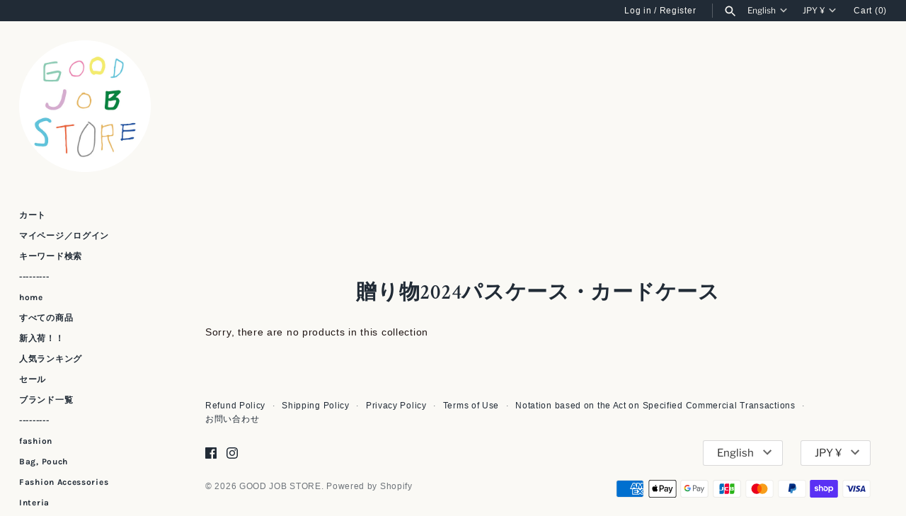

--- FILE ---
content_type: text/css
request_url: https://goodjobstore.jp/cdn/shop/t/5/assets/styles.css?v=146051654085803203351759332276
body_size: 29850
content:
/** Shopify CDN: Minification failed

Line 8670:0 "@charset" must be the first rule in the file
Line 9430:12 Expected identifier but found whitespace
Line 10402:0 Expected "}" to go with "{"

**/
@charset "UTF-8";
/*
File structure:
[Assign user-editable variables in liquid]
[Assign settings variables in liquid]
[Assign variables in scss]
*/






































































/* Store availability variables */
/* Shopify Fonts */

@font-face {
  font-family: "Libre Franklin";
  font-weight: 400;
  font-style: normal;
  font-display: fallback;
  src: url("//goodjobstore.jp/cdn/fonts/libre_franklin/librefranklin_n4.a9b0508e1ffb743a0fd6d0614768959c54a27d86.woff2?h1=Z29vZGpvYnN0b3JlLmpw&h2=Z29vZGpvYmNlbnRlci5hY2NvdW50Lm15c2hvcGlmeS5jb20&hmac=de8dd44eb8c02fa2af589668f7d0cc5b03d42a88ee4bbfecac7d097130a73d6f") format("woff2"),
       url("//goodjobstore.jp/cdn/fonts/libre_franklin/librefranklin_n4.948f6f27caf8552b1a9560176e3f14eeb2c6f202.woff?h1=Z29vZGpvYnN0b3JlLmpw&h2=Z29vZGpvYmNlbnRlci5hY2NvdW50Lm15c2hvcGlmeS5jb20&hmac=ee4b12ac8946ea02d122c97d0edb40450f4f4ae658d0d1ec9a3696673bd63d8d") format("woff");
}

@font-face {
  font-family: "Libre Franklin";
  font-weight: 700;
  font-style: normal;
  font-display: fallback;
  src: url("//goodjobstore.jp/cdn/fonts/libre_franklin/librefranklin_n7.6739620624550b8695d0cc23f92ffd46eb51c7a3.woff2?h1=Z29vZGpvYnN0b3JlLmpw&h2=Z29vZGpvYmNlbnRlci5hY2NvdW50Lm15c2hvcGlmeS5jb20&hmac=4e79afa4cde579d8afe608298f339b034b7429ea850c7c28e306e65edf3d7027") format("woff2"),
       url("//goodjobstore.jp/cdn/fonts/libre_franklin/librefranklin_n7.7cebc205621b23b061b803310af0ad39921ae57d.woff?h1=Z29vZGpvYnN0b3JlLmpw&h2=Z29vZGpvYmNlbnRlci5hY2NvdW50Lm15c2hvcGlmeS5jb20&hmac=c736887e81c6febfa83d7e01588fb9de2e8bc4c33f4b3e2ca6cca40815d3542b") format("woff");
}

@font-face {
  font-family: "Libre Franklin";
  font-weight: 400;
  font-style: italic;
  font-display: fallback;
  src: url("//goodjobstore.jp/cdn/fonts/libre_franklin/librefranklin_i4.5cee60cade760b32c7b489f9d561e97341909d7c.woff2?h1=Z29vZGpvYnN0b3JlLmpw&h2=Z29vZGpvYmNlbnRlci5hY2NvdW50Lm15c2hvcGlmeS5jb20&hmac=6895e039ae7c858843339d51f61a822e3f0483024efa1d697624fa95e9eb7713") format("woff2"),
       url("//goodjobstore.jp/cdn/fonts/libre_franklin/librefranklin_i4.2f9ee939c2cc82522dfb62e1a084861f9beeb411.woff?h1=Z29vZGpvYnN0b3JlLmpw&h2=Z29vZGpvYmNlbnRlci5hY2NvdW50Lm15c2hvcGlmeS5jb20&hmac=3cec796053fc90963dcdefdd20ad765a1d2abded7fb30502b22202183a2aa96b") format("woff");
}

@font-face {
  font-family: "Libre Franklin";
  font-weight: 700;
  font-style: italic;
  font-display: fallback;
  src: url("//goodjobstore.jp/cdn/fonts/libre_franklin/librefranklin_i7.5cd0952dea701f27d5d0eb294c01347335232ef2.woff2?h1=Z29vZGpvYnN0b3JlLmpw&h2=Z29vZGpvYmNlbnRlci5hY2NvdW50Lm15c2hvcGlmeS5jb20&hmac=33ce81f1f2248f3ab1a2727194f5bdb99e3e2d8fc2a7e7a1469ad974c2cb8c1b") format("woff2"),
       url("//goodjobstore.jp/cdn/fonts/libre_franklin/librefranklin_i7.41af936a1cd17668e4e060c6e0ad838ccf133ddd.woff?h1=Z29vZGpvYnN0b3JlLmpw&h2=Z29vZGpvYmNlbnRlci5hY2NvdW50Lm15c2hvcGlmeS5jb20&hmac=3a3d6b8557e5f808c7264f9c0bbb589d97853a73909b03ea3c1eac9a4fb8c68d") format("woff");
}


@font-face {
  font-family: "Crimson Text";
  font-weight: 600;
  font-style: normal;
  font-display: fallback;
  src: url("//goodjobstore.jp/cdn/fonts/crimson_text/crimsontext_n6.d11c58b421f9011d0936d781febe4f56f8a319ca.woff2?h1=Z29vZGpvYnN0b3JlLmpw&h2=Z29vZGpvYmNlbnRlci5hY2NvdW50Lm15c2hvcGlmeS5jb20&hmac=8ee7c0df6c8511de3db8fa5070c230e514b2872ffc4a2658d6907486c31ab316") format("woff2"),
       url("//goodjobstore.jp/cdn/fonts/crimson_text/crimsontext_n6.bbc4929bb175b4ff0b813f2634705f8bb4561e2f.woff?h1=Z29vZGpvYnN0b3JlLmpw&h2=Z29vZGpvYmNlbnRlci5hY2NvdW50Lm15c2hvcGlmeS5jb20&hmac=34f3712677f993e740fc3ae6beefa0dab86c000c049bd343c310008d9fc122a9") format("woff");
}


@font-face {
  font-family: Karla;
  font-weight: 700;
  font-style: normal;
  font-display: fallback;
  src: url("//goodjobstore.jp/cdn/fonts/karla/karla_n7.4358a847d4875593d69cfc3f8cc0b44c17b3ed03.woff2?h1=Z29vZGpvYnN0b3JlLmpw&h2=Z29vZGpvYmNlbnRlci5hY2NvdW50Lm15c2hvcGlmeS5jb20&hmac=a21b0a57d65d29caea5ac257b791d6c94ba6bcce9b149ec4b630ffacf5aa57f0") format("woff2"),
       url("//goodjobstore.jp/cdn/fonts/karla/karla_n7.96e322f6d76ce794f25fa29e55d6997c3fb656b6.woff?h1=Z29vZGpvYnN0b3JlLmpw&h2=Z29vZGpvYmNlbnRlci5hY2NvdW50Lm15c2hvcGlmeS5jb20&hmac=cfffbc4cebebe90d20dda3974406763bf06b976e7243722e28d54ff55351f901") format("woff");
}


@font-face {
  font-family: Karla;
  font-weight: 400;
  font-style: normal;
  font-display: fallback;
  src: url("//goodjobstore.jp/cdn/fonts/karla/karla_n4.40497e07df527e6a50e58fb17ef1950c72f3e32c.woff2?h1=Z29vZGpvYnN0b3JlLmpw&h2=Z29vZGpvYmNlbnRlci5hY2NvdW50Lm15c2hvcGlmeS5jb20&hmac=7306e7f9ea6dbbd8f6c0326194bc6a4e89f65bf4a0c4ea62496a85d7da247e5a") format("woff2"),
       url("//goodjobstore.jp/cdn/fonts/karla/karla_n4.e9f6f9de321061073c6bfe03c28976ba8ce6ee18.woff?h1=Z29vZGpvYnN0b3JlLmpw&h2=Z29vZGpvYmNlbnRlci5hY2NvdW50Lm15c2hvcGlmeS5jb20&hmac=8cb2d396c012b93f339198b68b36127195bd75f8c106a65be4174b1cd5783c02") format("woff");
}



@font-face {
  font-family: Karla;
  font-weight: 700;
  font-style: normal;
  font-display: fallback;
  src: url("//goodjobstore.jp/cdn/fonts/karla/karla_n7.4358a847d4875593d69cfc3f8cc0b44c17b3ed03.woff2?h1=Z29vZGpvYnN0b3JlLmpw&h2=Z29vZGpvYmNlbnRlci5hY2NvdW50Lm15c2hvcGlmeS5jb20&hmac=a21b0a57d65d29caea5ac257b791d6c94ba6bcce9b149ec4b630ffacf5aa57f0") format("woff2"),
       url("//goodjobstore.jp/cdn/fonts/karla/karla_n7.96e322f6d76ce794f25fa29e55d6997c3fb656b6.woff?h1=Z29vZGpvYnN0b3JlLmpw&h2=Z29vZGpvYmNlbnRlci5hY2NvdW50Lm15c2hvcGlmeS5jb20&hmac=cfffbc4cebebe90d20dda3974406763bf06b976e7243722e28d54ff55351f901") format("woff");
}

body.cc-popup-no-scroll {
  overflow: hidden;
}

.popup-scrollbar-measure {
  position: absolute;
  top: -9999px;
  width: 50px;
  height: 50px;
  overflow: scroll;
  pointer-events: none;
}

.cc-popup {
  position: fixed;
  display: flex;
  height: 100%;
  width: 100%;
  top: 0;
  left: 0;
  z-index: 997;
  transition: opacity 0.15s, visibility 0.15s;
  opacity: 0;
  visibility: hidden;
  pointer-events: none;
}

.cc-popup.cc-popup--center {
  justify-content: center;
  align-items: center;
}

.cc-popup.cc-popup--center .cc-popup-modal {
  transform: translate3d(0, 60px, 0);
}

.cc-popup.cc-popup--bottom-left, .cc-popup.cc-popup--bottom-right {
  align-items: flex-end;
}

.cc-popup.cc-popup--bottom-left {
  justify-content: flex-start;
}

.cc-popup.cc-popup--bottom-left .cc-popup-modal {
  transform: translate3d(-60px, 0, 0);
}

.cc-popup.cc-popup--bottom-right {
  justify-content: flex-end;
}

.cc-popup.cc-popup--bottom-right .cc-popup-modal {
  transform: translate3d(60px, 0, 0);
}

.cc-popup.cc-popup--right {
  justify-content: flex-end;
}

.cc-popup.cc-popup--right .cc-popup-modal {
  transform: translate3d(60px, 0, 0);
  width: 100%;
  min-width: 0;
  overflow: auto;
}

@media (min-width: 768px) {
  .cc-popup.cc-popup--right .cc-popup-modal {
    width: 400px;
  }
}

.cc-popup.cc-popup--visible {
  visibility: visible;
  opacity: 1;
  pointer-events: auto;
}

.cc-popup.cc-popup--visible .cc-popup-modal {
  transform: translate3d(0, 0, 0);
}

.cc-popup .cc-popup-background {
  position: absolute;
  top: 0;
  bottom: 0;
  left: 0;
  right: 0;
  background: rgba(0, 0, 0, 0.3);
  z-index: 998;
}

.cc-popup .cc-popup-modal {
  position: relative;
  z-index: 999;
  transition: transform 0.25s;
  overflow: hidden;
  background-color: #ffffff;
  color: #222;
}

.cc-popup .cc-popup-container {
  display: flex;
}

.cc-popup .cc-popup-container .cc-popup-title {
  color: #222;
}

.cc-popup .cc-popup-close {
  position: absolute;
  right: 3px;
  top: 3px;
  width: 44px;
  height: 44px;
  padding: 7px;
  min-width: auto;
  background-color: transparent;
  border: none;
  box-shadow: none;
}

.cc-popup .cc-popup-close svg {
  stroke: #222;
  stroke-width: 2px;
}

.cc-popup .cc-popup-image .rimage-background {
  height: 100%;
}

.cc-popup .cc-popup-column {
  height: 100%;
  display: flex;
  flex-direction: column;
  justify-content: center;
}

.cc-modal-window {
  position: fixed;
  top: 0;
  left: 0;
  width: 100%;
  height: 100%;
  z-index: 9000;
}

.cc-modal-window__background {
  position: absolute;
  top: 0;
  left: 0;
  width: 100%;
  height: 100%;
  background: #000;
  opacity: 0.2;
  cursor: pointer;
  z-index: 1;
}

.cc-modal-window__foreground {
  position: relative;
  width: 100%;
  height: 100%;
  display: flex;
  align-items: center;
  justify-content: center;
  pointer-events: none;
  z-index: 2;
}

.cc-modal-window__close {
  position: absolute;
  top: 0;
  right: 0;
  background: transparent;
  border: none;
  color: inherit;
  box-shadow: none;
  cursor: pointer;
  padding: 15px;
  border-radius: 0;
  transition: none;
}

.cc-modal-window__close:hover {
  background: transparent;
  border: none;
  color: inherit;
  box-shadow: none;
}

.cc-modal-window__close svg {
  stroke-width: 2;
}

.cc-modal-window__content-container {
  position: relative;
  overflow: auto;
  width: 800px;
  max-width: calc(100vw - 30px);
  max-height: 80vh;
  background: #fff;
  box-shadow: 0 1px 50px -20px #000;
  border-radius: 0px;
  pointer-events: auto;
}

@media (min-width: 768px) {
  .cc-modal-window__content-container {
    max-width: 90vw;
  }
}

@media (min-width: 960px) {
  .cc-modal-window__content-container {
    max-width: 80vw;
  }
}

.cc-modal-window--size-small .cc-modal-window__content-container {
  width: 500px;
}

.cc-modal-window__content {
  margin: 60px 20px 20px;
}

@media (min-width: 768px) {
  .cc-modal-window__content {
    margin: 60px 40px 40px;
  }
}

.cc-modal-window--closing {
  visibility: hidden;
}

.cc-modal-visible {
  overflow: hidden;
}

/**
 * Label must come directly after input and be a separate element (not wrapped around input)
 *
 * Checkbox example
 * ================
 * Markup:
 * <input type="checkbox" class="checkbox" id="some-id" name="some-name" value="some-value">
 * <label for="some-id">Some label</label>
 *
 * CSS:
 * @include cc-custom-checkbox();
 *
 *
 * Radio button group example
 * ==========================
 * Markup:
 * <ul>
 *   <li>
 *     <input type="radio" class="radio" id="opt1-id" name="radio-group-name" value="opt1-value">
 *     <label for="opt1-id">Option 1</label>
 *   </li>
 *   <li>
 *     <input type="radio" class="radio" id="opt2-id" name="radio-group-name" value="opt2-value">
 *     <label for="opt2-id">Option 2</label>
 *   </li>
 * </ul>
 *
 * CSS:
 * @include cc-custom-radio();
*/
.no-js .no-js-hidden {
  display: none !important;
}

@media (max-width: 767px) {
  .md-down-hidden {
    display: none !important;
  }
}

@media (min-width: 768px) {
  .md-up-hidden {
    display: none !important;
  }
}

input[type=number]::-webkit-inner-spin-button,
input[type=number]::-webkit-outer-spin-button {
  -webkit-appearance: none;
  margin: 0;
}

input[type=number] {
  -moz-appearance: textfield;
}

.cc-filters-control {
  display: flex;
  justify-content: space-between;
  margin-bottom: 15px;
}

.cc-filters-control__btn {
  display: flex;
  align-items: center;
  justify-content: center;
  width: 100%;
  padding: 13px 15px;
  border: 1px solid rgba(0, 0, 0, 0.15);
  border-radius: 3px;
  background: none;
  line-height: 1.5;
}

.cc-filters-control__btn:first-child:not(:last-child), .cc-filters-control__btn:last-child:not(:first-child) {
  width: calc(50% - 10px);
}

.cc-filters-control__btn.has-active-filters,
.cc-filter__toggle.has-active-filters {
  border-color: #5d5d60;
}

.cc-filters-container svg,
.cc-active-filter > svg {
  color: rgb(51, 51, 51);
  pointer-events: none;
}

.cc-filters,
.cc-filter__panel {
  z-index: 1;
  background: #fff;
}

.cc-filters__header,
.cc-filter__header {
  display: flex;
  align-items: center;
  position: relative;
  padding: 20px;
  border-bottom: 1px solid rgba(0, 0, 0, 0.15);
}

.cc-filter li:not(:last-child) {
  margin-bottom: 1.25em;
}

.cc-filter label {
  display: flex;
  align-items: flex-start;
  width: 100%;
}

.cc-filter label::before {
  border-color: #383838;
}

.cc-filter .radio + label::before,
.cc-filter .checkbox + label::before {
  border-color: rgba(0, 0, 0, 0.15);
}

.cc-filter .radio:checked + label::after,
.cc-filter .checkbox:checked + label::before {
  border-color: #383838;
  background-color: #383838;
}

.cc-filter .checkbox:checked + label::after {
  border-color: #fff;
}

.cc-filter-heading {
  flex: 1 1 auto;
  padding: 0 3.2em;
  font-size: 1.25em;
  font-weight: 600;
  text-align: center;
}

.cc-filter-close-btn,
.cc-filter-back-btn {
  position: absolute;
  left: 4px;
  min-width: 0;
  padding: 11px;
  border: 0;
  background: none;
  line-height: 1.3;
}

.cc-filter-label {
  flex: 1 1 auto;
}

.cc-filter__toggle {
  display: block;
  position: relative;
  background: right 10px center no-repeat;
  text-align: left;
  cursor: pointer;
}

.cc-filter__toggle::-webkit-details-marker {
  display: none;
}

.cc-filter__toggle::after {
  content: '';
  position: absolute;
  top: calc(50% - 8px);
  right: 13px;
  width: 16px;
  height: 16px;
  background: url("data:image/svg+xml;charset=UTF-8,%3csvg xmlns='http://www.w3.org/2000/svg' stroke='rgb(51, 51, 51)' width='20' height='20' viewBox='0 0 24 24' fill='none' stroke-width='2' stroke-linecap='round' stroke-linejoin='round'%3e%3cpolyline points='6 9 12 15 18 9'%3e%3c/polyline%3e%3c/svg%3e") no-repeat center;
}

.cc-filter__toggle > span {
  pointer-events: none;
}

.cc-filter__content {
  padding: 20px;
}

.cc-filters__footer,
.cc-filter__footer {
  z-index: 10;
  border-top: 1px solid rgba(0, 0, 0, 0.15);
  padding: 15px 20px;
  background: #fff;
}

.cc-filters__footer .btn,
.cc-filter__footer .btn {
  width: 100%;
}

.cc-filters__footer {
  position: absolute;
  top: 100%;
  width: 100%;
}

.swatch-input {
  position: absolute;
  z-index: -1;
  opacity: 0;
}

.swatch-input:checked + .swatch-label .swatch-sample {
  border-color: #5d5d60;
}

.swatch-input[disabled] + label {
  opacity: 0.5;
}

.swatch-sample {
  flex-shrink: 0;
  position: relative;
  width: 18px;
  height: 18px;
  margin-top: calc(0.75em - 9px);
  margin-right: 0.625em;
  border-radius: 50%;
  background: no-repeat center / 100%;
}

.cc-sort-label {
  display: block;
  font-size: 0.75rem;
  line-height: 1.6;
  opacity: 0.6;
}

.cc-sort-selected {
  display: block;
  line-height: 1.3;
  white-space: nowrap;
}

.cc-active-filters {
  margin-bottom: 20px;
}

.cc-active-filters__items {
  display: flex;
  flex-shrink: 0;
  padding: 0 20px;
}

.cc-active-filter,
.cc-active-filter-reset {
  margin-right: 8px;
  padding: 6px 12px;
  transition: background-color 0.25s ease;
  border-radius: 3px;
  color: #5d5d60;
  text-decoration: none;
  white-space: nowrap;
}

.cc-active-filter {
  display: flex;
  align-items: center;
  background: #edede9;
}

.cc-active-filter:last-child {
  margin-right: 0;
}

.cc-active-filter:hover {
  background: #e6e5e2;
}

.cc-active-filter > svg {
  width: 16px;
  height: 16px;
  margin: 0 -3px 0 6px;
  fill: #5d5d60;
  stroke: #5d5d60;
}

.cc-active-filter-reset {
  background: #e2e2df;
}

.cc-active-filter-reset:hover {
  background: #dbdad7;
}

.swatch-input:focus + .swatch-label .swatch-sample {
  outline: auto;
}

.swatch-input:focus-visible + .swatch-label .swatch-sample {
  outline: auto Highlight;
  outline: auto -webkit-focus-ring-color;
}

.swatch-input:focus:not(:focus-visible) + .swatch-label .swatch-sample {
  outline: 0;
}

.cc-price-range__inputs {
  display: flex;
  align-items: center;
  margin-top: 10px;
}

.cc-price-range__input-container {
  flex: 1 1 auto;
  position: relative;
}

.cc-price-range__input-separator {
  margin: 0 6px;
}

.cc-price-range__input-currency {
  position: absolute;
  top: calc(50% - 0.5em);
  left: 1px;
  width: calc(13px + 1em);
  font-size: 16px;
  line-height: 1em;
  text-align: right;
}

.cc-price-range__input {
  width: 100%;
  height: auto;
  margin: 0;
  padding-right: 16px;
  padding-left: calc(16px + 1em);
  border-color: rgba(0, 0, 0, 0.15);
  background: #fff;
  color: inherit;
  font-size: 16px;
}

.cc-price-range__input::placeholder {
  color: rgba(56, 56, 56, 0.5);
}

.cc-price-range__bar {
  position: relative;
  height: 2px;
  margin: 35px 10px 20px 12px;
}

.cc-price-range__bar-inactive {
  height: 100%;
  opacity: 0.2;
  background: #383838;
}

.cc-price-range__bar-active {
  position: absolute;
  top: 0;
  right: 0;
  left: 0;
  height: 100%;
  background: #383838;
}

.cc-price-range__control {
  position: absolute;
  top: -21px;
  left: 0;
  width: 44px;
  height: 44px;
  margin-left: -23px;
  padding: 11px;
  cursor: grab;
}

.cc-price-range__control::after {
  content: '';
  display: block;
  width: 22px;
  height: 22px;
  transition: 0.3s ease-out;
  transition-property: transform, box-shadow;
  border: 2px solid #383838;
  border-radius: 22px;
  background: #fff;
}

.cc-price-range__control:hover::after {
  transform: scale(1.08);
  box-shadow: 0 1px 3px 1px rgba(0, 0, 0, 0.15);
}

.cc-product-list {
  transition: opacity 0.5s ease;
}

.cc-product-list.is-loading {
  opacity: 0.5;
}

.cc-product-list__summary {
  margin: 0;
  opacity: 0.7;
  text-align: center;
}

@media (max-width: 767px) {
  .filters-open {
    overflow: hidden;
  }
  .cc-filters-container {
    position: fixed;
    z-index: 100;
    top: 0;
    left: 100%;
    width: 100%;
    height: 100%;
    background: #fff;
  }
  .filters-open .cc-filters-container {
    transform: translate3d(-100%, 0, 0);
  }
  .cc-filters-container,
  .cc-filters,
  .cc-filter__panel {
    display: flex;
    flex-direction: column;
    color: #383838;
  }
  .cc-filters {
    position: relative;
    width: 100%;
    height: 100%;
    transition: height 0.2s ease;
  }
  .cc-filters__items,
  .cc-filter__content {
    flex: 1 1 auto;
    overflow: auto;
  }
  .cc-filters__items {
    margin-bottom: -1px;
    padding: 0 20px;
  }
  .cc-filter--sort,
  .cc-filter__panel {
    position: absolute;
    top: 0;
    bottom: 0;
    left: 0;
    width: 100%;
    background: #fff;
  }
  .cc-filters-container,
  .cc-filter__panel {
    transition: transform 0.3s cubic-bezier(0.78, 0.13, 0.15, 0.85);
  }
  .cc-filter:not(.cc-filter--sort) {
    border-bottom: 1px solid rgba(0, 0, 0, 0.15);
  }
  .cc-filter__toggle {
    padding: 16px 35px 16px 0;
    border: 0;
  }
  .cc-filter__toggle::after {
    right: -4px;
    transform: rotate(-90deg);
  }
  .cc-filters .cc-filter__panel {
    left: 100%;
    transition-delay: 0.3s;
  }
  .filters-open .cc-filters .cc-filter__panel {
    transition-delay: 0s;
  }
  .cc-filters .cc-filter.is-open .cc-filter__panel {
    transform: translate3d(-100%, 0, 0);
  }
  .cc-filter-clear-btn {
    position: absolute;
    right: 20px;
  }
  .cc-filter--sort {
    visibility: hidden;
    transition: visibility 0s 0.3s;
  }
  .cc-filter--sort.is-open {
    visibility: visible;
    transition: none;
  }
  .cc-active-filters {
    overflow: hidden;
    width: 100vw;
    margin-left: calc(50% - 50vw);
  }
  .cc-active-filters__scroller {
    display: flex;
    margin-bottom: -30px;
    padding-bottom: 30px;
    overflow: auto;
  }
  .cc-price-range {
    padding: 20px 0;
  }
}

@media (min-width: 768px) {
  .cc-filters-container {
    display: flex;
    align-items: flex-start;
  }
  .no-js .cc-filters-container {
    display: block;
  }
  .cc-filters {
    background: none;
  }
  .no-js .cc-filters {
    display: inline-block;
    vertical-align: top;
  }
  .cc-filters__items {
    display: flex;
    flex-wrap: wrap;
  }
  .js .cc-filters__items {
    margin-bottom: -15px;
  }
  .cc-filter {
    position: relative;
    margin: 0 15px 15px 0;
  }
  .js .cc-filter.cc-filter--sort {
    margin: 0 0 0 auto;
  }
  .no-js .cc-filter.cc-filter--sort {
    display: inline-block;
  }
  .cc-filter li:not(:last-child) {
    margin-bottom: 0.75em;
  }
  .cc-filter__toggle {
    min-width: 9em;
    padding: 12px 45px 12px 15px;
    border: 1px solid rgba(0, 0, 0, 0.15);
    border-radius: 3px;
    background: right 10px center no-repeat;
  }
  .cc-filter--sort .cc-filter__toggle {
    min-width: 11.7em;
    padding: 5px 45px 5px 15px;
  }
  .cc-filter.is-open .cc-filter__toggle::after,
  .no-js .cc-filter[open] .cc-filter__toggle::after {
    transform: scaleY(-1);
  }
  .cc-filter__panel {
    position: absolute;
    top: calc(100% + 10px);
    left: 0;
    width: 340px;
    transition: transform 0.2s ease-out, opacity 0.2s ease-out;
    transform: translate3d(0, -10px, 0);
    box-shadow: 0 2px 10px 0 rgba(0, 0, 0, 0.15);
    border-radius: 3px;
    color: #383838;
    opacity: 0;
    overflow: hidden;
  }
  .js .cc-filter--sort .cc-filter__panel {
    right: 0;
    left: auto;
  }
  .is-open .cc-filter__panel,
  .no-js .cc-filter[open] .cc-filter__panel {
    opacity: 1;
    transform: translate3d(0, 0, 0);
  }
  .cc-filter__header {
    justify-content: space-between;
    padding: 15px 20px;
  }
  .cc-filter-clear-btn {
    margin-left: auto;
  }
  .cc-filter__content {
    position: relative;
    max-height: 15em;
    padding: 20px;
    overflow: auto;
  }
  .cc-filter--sort .cc-filter__content {
    max-height: none;
  }
  .cc-active-filters__items {
    flex-wrap: wrap;
    margin: 15px -8px -8px 0;
    padding: 0;
  }
  .cc-active-filter,
  .cc-active-filter-reset {
    margin-bottom: 8px;
  }
  .cc-product-list__summary {
    margin: 25px 0 -10px;
  }
  .no-js-apply-filters {
    display: inline-block;
    vertical-align: top;
  }
}

.store-availability-container-outer.store-availability-initialized {
  transition: height .3s;
  overflow: hidden;
}

.store-availability-container {
  padding: 1em 0;
  transition: opacity .3s;
}

.store-availability-loading .store-availability-container {
  pointer-events: none;
  opacity: 0.4;
  transition-delay: 0.4s;
}

.payment-and-quantity--buttons-active ~ [data-store-availability-container] .store-availability-container {
  padding-bottom: 1.5em;
}

.store-availability-container small {
  font-size: 0.85em;
}

.store-availability-container .store-availability-small-text {
  margin-bottom: 0.85em;
}

.store-availability-container .store-availability-information {
  display: flex;
}

.store-availability-container .store-availability-information .store-availability-icon {
  padding-right: 10px;
  position: relative;
  top: -1px;
}

.store-availability-container .store-availability-information .store-availability-icon svg {
  height: 16px;
  width: 16px;
}

.store-availability-container .store-availability-information .store-availability-icon.store-availability-icon--available {
  color: #108043;
}

.store-availability-container .store-availability-information .store-availability-icon.store-availability-icon--unavailable {
  color: #de3618;
}

.store-availability-container .store-availability-information .store-availability-information__stores {
  margin-top: 0.5em;
}

.store-availability-container .store-availability-information .store-availability-information__title,
.store-availability-container .store-availability-information .store-availability-information__stores,
.store-availability-container .store-availability-information .store-availability-information__stock {
  margin-bottom: 0;
}

.store-availability-container .store-availability-information .store-availability-information__title,
.store-availability-container .store-availability-information .store-availability-information__stock {
  margin-top: 0;
}

.store-availability-container .store-availability-information .store-availability-information__title strong {
  font-weight: 600;
}

.store-availabilities-modal {
  z-index: 99999;
}

.store-availabilities-modal small {
  font-size: 0.85em;
}

.store-availabilities-modal .store-availability-small-text {
  margin-bottom: 0.85em;
}

.store-availabilities-modal .cc-icon-available {
  color: #108043;
}

.store-availabilities-modal .cc-icon-unavailable {
  color: #de3618;
}

.store-availabilities-modal .cc-popup-close {
  color: #5d5d60 !important;
}

.store-availabilities-modal .cc-popup-close:hover {
  color: #5d5d60 !important;
}

.store-availabilities-modal .cc-popup-close svg {
  stroke: #5d5d60 !important;
}

.store-availabilities-modal .cc-popup-close svg:hover {
  stroke: #5d5d60 !important;
}

.store-availabilities-modal .cc-popup-modal {
  background-color: #faf9f5;
  color: #5d5d60;
}

.store-availabilities-modal .cc-popup-modal .cc-popup-content {
  text-align: left;
}

.store-availabilities-modal .cc-popup-modal .cc-popup-content button {
  white-space: nowrap;
}

.store-availabilities-modal .cc-popup-modal .cc-popup-content .cc-popup-text {
  margin-bottom: 1em;
  padding-right: 20px;
}

.store-availabilities-modal .cc-popup-modal .cc-popup-content .cc-popup-text .store-availabilities-modal__product-title {
  margin-bottom: 0;
  text-align: left;
  color: #5d5d60;
}

.store-availabilities-modal .cc-popup-modal .cc-popup-content .store-availability-list__item {
  margin-top: 1em;
}

.store-availabilities-modal .cc-popup-modal .cc-popup-content .store-availability-list__item:before {
  content: "";
  display: inline-block;
  background-color: #dbdad7;
  width: 100%;
  height: 1px;
  margin-bottom: 1em;
  margin-top: 0.5em;
}

.store-availabilities-modal .cc-popup-modal .cc-popup-content .store-availability-list__item address {
  font-style: normal;
}

.store-availabilities-modal .cc-popup-modal .cc-popup-content .store-availability-list__item a {
  color: #b3793b;
}

.store-availabilities-modal .cc-popup-modal .cc-popup-content .store-availability-list__item .store-availability-list__location {
  display: flex;
}

.store-availabilities-modal .cc-popup-modal .cc-popup-content .store-availability-list__item .store-availability-list__location .store-availability-list__location__text {
  flex: 1;
  margin-bottom: 0.2em;
}

.store-availabilities-modal .cc-popup-modal .cc-popup-content .store-availability-list__item .store-availability-list__location .store-availability-list__location__text strong {
  font-weight: 600;
}

.store-availabilities-modal .cc-popup-modal .cc-popup-content .store-availability-list__item .store-availability-list__location .store-availability-list__location__distance {
  visibility: hidden;
  opacity: 0;
  margin-bottom: 0;
  transition: visibility .4s, opacity .4s;
}

.store-availabilities-modal .cc-popup-modal .cc-popup-content .store-availability-list__item .store-availability-list__location .store-availability-list__location__distance.-in {
  opacity: 1;
  visibility: visible;
}

.store-availabilities-modal .cc-popup-modal .cc-popup-content .store-availability-list__item .store-availability-list__location .store-availability-list__location__distance svg {
  position: relative;
  height: 11px;
  width: 11px;
}

.store-availabilities-modal .cc-popup-modal .cc-popup-content .store-availability-list__item .store-availability-list__invalid_address svg {
  height: 14px;
  width: 14px;
}

.store-availabilities-modal .cc-popup-modal .cc-popup-content .store-availability-list__item .cc-icon-available, .store-availabilities-modal .cc-popup-modal .cc-popup-content .store-availability-list__item .cc-icon-unavailable {
  display: inline-block;
}

.store-availabilities-modal .cc-popup-modal .cc-popup-content .store-availability-list__item .cc-icon-available svg, .store-availabilities-modal .cc-popup-modal .cc-popup-content .store-availability-list__item .cc-icon-unavailable svg {
  height: 13px;
  width: 13px;
}

@media (min-width: 768px) {
  .store-availabilities-modal .cc-popup-modal .cc-popup-content .store-availability-list__item .store-availability-list__phone--mobile {
    display: none;
  }
}

.store-availabilities-modal .cc-popup-modal .cc-popup-content .store-availability-list__item .store-availability-list__phone--desktop {
  display: none;
}

@media (min-width: 768px) {
  .store-availabilities-modal .cc-popup-modal .cc-popup-content .store-availability-list__item .store-availability-list__phone--desktop {
    display: block;
  }
}

/* http://meyerweb.com/eric/tools/css/reset/
v2.0 | 20110126
License: none (public domain)
(Tweaked for Clean Canvas theme)
*/
html, body, div, span, applet, object, iframe,
h1, h2, h3, h4, h5, h6, p, blockquote, pre,
a, abbr, acronym, address, big, cite, code,
del, dfn, em, img, ins, kbd, q, s, samp,
small, strike, strong, sub, sup, tt, var,
b, u, i, center,
dl, dt, dd, ol, ul, li,
fieldset, form, label, legend,
table, caption, tbody, tfoot, thead, tr, th, td,
article, aside, canvas, details, embed,
figure, figcaption, footer, header, hgroup,
menu, nav, output, ruby, section, summary,
time, mark, audio, video {
  margin: 0;
  padding: 0;
  border: 0;
  font: inherit;
  vertical-align: baseline;
}

/* HTML5 display-role reset for older browsers */
article, aside, details, figcaption, figure,
footer, header, hgroup, menu, nav, section {
  display: block;
}

body {
  line-height: 1;
}

ol, ul {
  list-style: none;
}

blockquote, q {
  quotes: none;
}

blockquote:before, blockquote:after,
q:before, q:after {
  content: '';
  content: none;
}

table {
  border-collapse: collapse;
  border-spacing: 0;
}

/* CSS cross-browser clear fix - also apply to .block! */
.cf:before, .subtotal-row:before, .two-input-row:before, .page-footer__lower:before, .cf:after, .subtotal-row:after, .two-input-row:after, .page-footer__lower:after,
.block:before, .block:after,
.inner:before, .inner:after {
  content: "";
  display: table;
}

.cf:after, .subtotal-row:after, .two-input-row:after, .page-footer__lower:after,
.block:after,
.inner:after {
  clear: both;
}

.cf, .subtotal-row, .two-input-row, .page-footer__lower,
.block,
.inner {
  zoom: 1;
}

/* Remove FF input padding for consistant alignment */
input::-moz-focus-inner,
button::-moz-focus-inner {
  border: 0;
  padding: 0;
}

/* Remove the odd input formatting from iOS */
button,
input[type=submit],
input[type=button] {
  -webkit-appearance: none;
}

/*
 * FancyBox - jQuery Plugin
 * Simple and fancy lightbox alternative
 *
 * Examples and documentation at: http://fancybox.net
 *
 * Copyright (c) 2008 - 2010 Janis Skarnelis
 * That said, it is hardly a one-person project. Many people have submitted bugs, code, and offered their advice freely. Their support is greatly appreciated.
 *
 * Version: 1.3.4 (11/11/2010)
 * Requires: jQuery v1.3+
 *
 * Dual licensed under the MIT and GPL licenses:
 *   http://www.opensource.org/licenses/mit-license.php
 *   http://www.gnu.org/licenses/gpl.html
 */
#fancybox-loading {
  position: fixed;
  top: 50%;
  left: 50%;
  width: 48px;
  height: 48px;
  margin-top: -24px;
  margin-left: -24px;
  cursor: pointer;
  z-index: 1104;
  display: none;
  background: #222;
  border-radius: 10px;
}

#fancybox-loading div,
#fancybox-loading div:before,
#fancybox-loading div:after {
  border-radius: 50%;
}

#fancybox-loading div {
  top: 0 !important;
  color: #ffffff;
  font-size: 11px;
  text-indent: -99999em;
  position: relative;
  margin: 4px;
  width: 40px;
  height: 40px;
  box-shadow: inset 0 0 0 4px;
  -webkit-transform: translateZ(0);
  -ms-transform: translateZ(0);
  transform: translateZ(0);
}

#fancybox-loading div:before,
#fancybox-loading div:after {
  position: absolute;
  content: '';
}

#fancybox-loading div:before {
  width: 22px;
  height: 42px;
  background: #222;
  border-radius: 100% 0 0 100%;
  top: -1px;
  left: -1px;
  -webkit-transform-origin: 21px 21px;
  transform-origin: 21px 21px;
  -webkit-animation: load2 2s infinite ease 1.5s;
  animation: load2 2s infinite ease 1.5s;
}

#fancybox-loading div:after {
  width: 22px;
  height: 42px;
  background: #222;
  border-radius: 0 100% 100% 0;
  top: -1px;
  left: 19px;
  -webkit-transform-origin: 1px 21px;
  transform-origin: 1px 21px;
  -webkit-animation: load2 2s infinite ease;
  animation: load2 2s infinite ease;
}

@-webkit-keyframes load2 {
  0% {
    -webkit-transform: rotate(0deg);
    transform: rotate(0deg);
  }
  100% {
    -webkit-transform: rotate(360deg);
    transform: rotate(360deg);
  }
}

@keyframes load2 {
  0% {
    -webkit-transform: rotate(0deg);
    transform: rotate(0deg);
  }
  100% {
    -webkit-transform: rotate(360deg);
    transform: rotate(360deg);
  }
}

#fancybox-overlay {
  position: absolute;
  top: 0;
  left: 0;
  width: 100%;
  z-index: 1100;
  display: none;
}

#fancybox-tmp {
  padding: 0;
  margin: 0;
  border: 0;
  overflow: auto;
  display: none;
}

#fancybox-wrap {
  position: absolute;
  top: 0;
  left: 0;
  padding: 20px;
  z-index: 1101;
  outline: none;
  display: none;
}

#fancybox-outer {
  position: relative;
  width: 100%;
  height: 100%;
  background: #faf9f5;
  box-shadow: 0 0 20px -4px rgba(0, 0, 0, 0.4);
}

#fancybox-content {
  width: 0;
  height: 0;
  padding: 0;
  outline: none;
  position: relative;
  overflow: hidden;
  z-index: 1102;
  border: 0px solid #fff;
}

#fancybox-hide-sel-frame {
  position: absolute;
  top: 0;
  left: 0;
  width: 100%;
  height: 100%;
  background: transparent;
  z-index: 1101;
}

#fancybox-close {
  position: absolute;
  top: 20px;
  right: 20px;
  width: 30px;
  height: 30px;
  background-color: rgba(255, 255, 255, 0.9);
  background-image: url("data:image/svg+xml,%3Csvg fill='%23848484' height='24' viewBox='0 0 24 24' width='24' xmlns='http://www.w3.org/2000/svg'%3E%3Cpath d='M19 6.41L17.59 5 12 10.59 6.41 5 5 6.41 10.59 12 5 17.59 6.41 19 12 13.41 17.59 19 19 17.59 13.41 12z'/%3E%3Cpath d='M0 0h24v24H0z' fill='none'/%3E%3C/svg%3E");
  background-position: center center;
  background-size: 20px 20px;
  background-repeat: no-repeat;
  border-radius: 100%;
  cursor: pointer;
  z-index: 1103;
  display: none;
  transform: scale(1);
  transition: all 80ms ease-out;
}

#fancybox-close:hover {
  transform: scale(1.08);
  background-color: #fff;
  box-shadow: 0px 4px 15px 0px rgba(0, 0, 0, 0.18);
}

#fancybox-error {
  color: #444;
  font: normal 12px/20px Arial;
  padding: 14px;
  margin: 0;
}

#fancybox-img {
  width: 100%;
  height: 100%;
  padding: 0;
  margin: 0;
  border: none;
  outline: none;
  line-height: 0;
  vertical-align: top;
}

#fancybox-frame {
  width: 100%;
  height: 100%;
  border: none;
  display: block;
}

#fancybox-left, #fancybox-right {
  position: absolute;
  bottom: 0px;
  height: 100%;
  width: 35%;
  cursor: pointer;
  outline: none;
  background: transparent url("blank.gif");
  z-index: 1102;
  display: none;
}

#fancybox-left {
  left: 0px;
}

#fancybox-right {
  right: 0px;
}

#fancybox-left-ico, #fancybox-right-ico {
  position: absolute;
  top: 50%;
  left: -9999px;
  width: 63px;
  height: 63px;
  margin-top: -32px;
  cursor: pointer;
  z-index: 1102;
  display: block;
  transform: scale(1);
  transition: all 80ms ease-out;
  background-color: rgba(255, 255, 255, 0.9);
  background-position: center center;
  background-repeat: no-repeat;
  background-size: 39px 39px;
}

#fancybox-left-ico:hover, #fancybox-right-ico:hover {
  transform: scale(1.1);
  background-color: #fff;
  box-shadow: 0px 4px 15px 0px rgba(0, 0, 0, 0.18);
}

#fancybox-left-ico {
  background-image: url("data:image/svg+xml,%3Csvg fill='%23848484' viewBox='0 0 24 24' height='24' width='24' xmlns='http://www.w3.org/2000/svg'%3E%3Cpath d='M14.298 18.187l1.061-1.061-5.127-5.126 5.127-5.126-1.061-1.061-6.187 6.187z'%3E%3C/path%3E%3C/svg%3E");
}

#fancybox-right-ico {
  background-image: url("data:image/svg+xml,%3Csvg fill='%23848484' viewBox='0 0 24 24' height='24' width='24' xmlns='http://www.w3.org/2000/svg'%3E%3Cpath d='M9.702 18.187l-1.061-1.061 5.127-5.126-5.127-5.126 1.061-1.061 6.187 6.187z'%3E%3C/path%3E%3C/svg%3E");
}

#fancybox-left:hover, #fancybox-right:hover {
  visibility: visible;
  /* IE6 */
}

#fancybox-left:hover span {
  left: 20px;
}

#fancybox-right:hover span {
  left: auto;
  right: 20px;
}

.fancybox-bg {
  position: absolute;
  padding: 0;
  margin: 0;
  border: 0;
  width: 20px;
  height: 20px;
  z-index: 1001;
}

#fancybox-bg-n {
  top: -20px;
  left: 0;
  width: 100%;
}

#fancybox-bg-ne {
  top: -20px;
  right: -20px;
  background-position: -40px -162px;
}

#fancybox-bg-e {
  top: 0;
  right: -20px;
  height: 100%;
  background-position: -20px 0px;
}

#fancybox-bg-se {
  bottom: -20px;
  right: -20px;
  background-position: -40px -182px;
}

#fancybox-bg-s {
  bottom: -20px;
  left: 0;
  width: 100%;
  background-position: 0px -20px;
}

#fancybox-bg-sw {
  bottom: -20px;
  left: -20px;
  background-position: -40px -142px;
}

#fancybox-bg-w {
  top: 0;
  left: -20px;
  height: 100%;
}

#fancybox-bg-nw {
  top: -20px;
  left: -20px;
  background-position: -40px -122px;
}

#fancybox-title {
  font-family: Helvetica;
  font-size: 12px;
  z-index: 1102;
}

.fancybox-title-inside {
  padding-bottom: 10px;
  text-align: center;
  color: #333;
  background: #fff;
  position: relative;
}

.fancybox-title-outside {
  padding-top: 10px;
  color: #fff;
}

.fancybox-title-over {
  position: absolute;
  bottom: 0;
  left: 0;
  color: #FFF;
  text-align: left;
}

#fancybox-title-over {
  padding: 10px;
  display: block;
}

.fancybox-title-float {
  position: absolute;
  left: 0;
  bottom: -7px;
  height: 32px;
}

#fancybox-title-float-wrap {
  border: none;
  border-collapse: collapse;
  width: auto;
  background: #fff;
  box-shadow: 0px 2px 7px 0px rgba(0, 0, 0, 0.4);
}

#fancybox-title-float-wrap td {
  border: none;
  white-space: nowrap;
}

#fancybox-title-float-left {
  padding: 0 0 0 15px;
}

#fancybox-title-float-main {
  color: #888;
  line-height: 29px;
  font-weight: bold;
  padding: 0;
}

#fancybox-title-float-right {
  padding: 0 0 0 15px;
}

/* Slick slider */
@media(max-width:960px){
.slick-slider {
  position: relative;
  display: block;
  width:80%;
  margin:7px auto;
}

.slick-list {
  position: relative;
  overflow: hidden;
  display: block;
  margin: 0;
  padding: 0;
}

.slick-list:focus {
  outline: none;
}

.slick-list.dragging {
  cursor: pointer;
}

.slick-slider .slick-track,
.slick-slider .slick-list {
  -webkit-transform: translate3d(0, 0, 0);
  -moz-transform: translate3d(0, 0, 0);
  -ms-transform: translate3d(0, 0, 0);
  -o-transform: translate3d(0, 0, 0);
  transform: translate3d(0, 0, 0);
}

.slick-track {
  position: relative;
  left: 0;
  top: 0;
  display: block;
}

.slick-track:before, .slick-track:after {
  content: "";
  display: table;
}

.slick-track:after {
  clear: both;
}

.slick-loading .slick-track {
  visibility: hidden;
}

/* FOUC */
.slideshow .slide {
  display: none;
}

.slideshow .slide:first-child {
  display: block;
}

/* /FOUC */
.slick-slide {
  float: left;
  height: 100%;
  min-height: 1px;
  display: none;
}

[dir="rtl"] .slick-slide {
  float: right;
}

.slick-slide img {
  display: block;
  width: 100%;
}

.slick-slide.slick-loading img {
  display: none;
}

.slick-slide.dragging img {
  pointer-events: none;
}

.slick-initialized .slick-slide {
  display: block;
}

.slick-loading .slick-slide {
  visibility: hidden;
}

.slick-vertical .slick-slide {
  display: block;
  height: auto;
  border: 1px solid transparent;
}

.slick-slide:focus, .slick-slide a:focus {
  outline: none;
}

.slick-arrow.slick-hidden {
  display: none;
}

/* Arrows */
.slick-prev,
.slick-next {
  position: absolute;
  z-index: 1;
  display: block;
  height: 60px;
  width: 60px;
  line-height: 60px;
  font-size: 0px;
  cursor: pointer;
  background: #ffffff;
  color: #333333;
  bottom: 0;
  padding: 0;
  border: none;
  outline: none;
  opacity: 0.75;
  border-radius: 0;
}

.slick-prev:hover,
.slick-next:hover {
  outline: none;
  background: #ffffff;
  color: #333333;
  opacity: 1;
}

.slick-prev.slick-disabled:before,
.slick-next.slick-disabled:before {
  opacity: 0.25;
}

.slick-prev svg,
.slick-next svg {
  width: 30px;
  height: 30px;
  fill: currentColor;
  vertical-align: middle;
  margin-top: -6px;
}

.slick-prev {
  right: 60px;
}

.slick-next {
  right: 0;
}
}


/* Slick slider */
@media(min-width:950px){
.slick-slider {
  position: relative;
  display: block;
  width:80%;
  margin:7px auto;
}

.slick-list {
  position: relative;
  overflow: hidden;
  display: block;
  margin: 0;
  padding: 0;
}

.slick-list:focus {
  outline: none;
}

.slick-list.dragging {
  cursor: pointer;
}

.slick-slider .slick-track,
.slick-slider .slick-list {
  -webkit-transform: translate3d(0, 0, 0);
  -moz-transform: translate3d(0, 0, 0);
  -ms-transform: translate3d(0, 0, 0);
  -o-transform: translate3d(0, 0, 0);
  transform: translate3d(0, 0, 0);
}

.slick-track {
  position: relative;
  left: 0;
  top: 0;
  display: block;
}

.slick-track:before, .slick-track:after {
  content: "";
  display: table;
}

.slick-track:after {
  clear: both;
}

.slick-loading .slick-track {
  visibility: hidden;
}

/* FOUC */
.slideshow .slide {
  display: none;
}

.slideshow .slide:first-child {
  display: block;
}

/* /FOUC */
.slick-slide {
  float: left;
  height: 100%;
  min-height: 1px;
  display: none;
}

[dir="rtl"] .slick-slide {
  float: right;
}

.slick-slide img {
  display: block;
  width: 100%;
}

.slick-slide.slick-loading img {
  display: none;
}

.slick-slide.dragging img {
  pointer-events: none;
}

.slick-initialized .slick-slide {
  display: block;
}

.slick-loading .slick-slide {
  visibility: hidden;
}

.slick-vertical .slick-slide {
  display: block;
  height: auto;
  border: 1px solid transparent;
}

.slick-slide:focus, .slick-slide a:focus {
  outline: none;
}

.slick-arrow.slick-hidden {
  display: none;
}

/* Arrows */
.slick-prev,
.slick-next {
  position: absolute;
  z-index: 1;
  display: block;
  height: 60px;
  width: 60px;
  line-height: 60px;
  font-size: 0px;
  cursor: pointer;
  background: #ffffff;
  color: #333333;
  bottom: 0;
  padding: 0;
  border: none;
  outline: none;
  opacity: 0.75;
  border-radius: 0;
}

.slick-prev:hover,
.slick-next:hover {
  outline: none;
  background: #ffffff;
  color: #333333;
  opacity: 1;
}

.slick-prev.slick-disabled:before,
.slick-next.slick-disabled:before {
  opacity: 0.25;
}

.slick-prev svg,
.slick-next svg {
  width: 30px;
  height: 30px;
  fill: currentColor;
  vertical-align: middle;
  margin-top: -6px;
}

.slick-prev {
  right: 60px;
}

.slick-next {
  right: 0;
}
}

@media(max-width:480px){
.slick-slider {
  position: relative;
  display: block;
  width:100%;
}

.slick-list {
  position: relative;
  overflow: hidden;
  display: block;
  margin: 0;
  padding: 0;
}

.slick-list:focus {
  outline: none;
}

.slick-list.dragging {
  cursor: pointer;
}

.slick-slider .slick-track,
.slick-slider .slick-list {
  -webkit-transform: translate3d(0, 0, 0);
  -moz-transform: translate3d(0, 0, 0);
  -ms-transform: translate3d(0, 0, 0);
  -o-transform: translate3d(0, 0, 0);
  transform: translate3d(0, 0, 0);
}

.slick-track {
  position: relative;
  left: 0;
  top: 0;
  display: block;
}

.slick-track:before, .slick-track:after {
  content: "";
  display: table;
}

.slick-track:after {
  clear: both;
}

.slick-loading .slick-track {
  visibility: hidden;
}

/* FOUC */
.slideshow .slide {
  display: none;
}

.slideshow .slide:first-child {
  display: block;
}

/* /FOUC */
.slick-slide {
  float: left;
  height: 100%;
  min-height: 1px;
  display: none;
}

[dir="rtl"] .slick-slide {
  float: right;
}

.slick-slide img {
  display: block;
  width: 100%;
}

.slick-slide.slick-loading img {
  display: none;
}

.slick-slide.dragging img {
  pointer-events: none;
}

.slick-initialized .slick-slide {
  display: block;
}

.slick-loading .slick-slide {
  visibility: hidden;
}

.slick-vertical .slick-slide {
  display: block;
  height: auto;
  border: 1px solid transparent;
}

.slick-slide:focus, .slick-slide a:focus {
  outline: none;
}

.slick-arrow.slick-hidden {
  display: none;
}

/* Arrows */
.slick-prev,
.slick-next {
  position: absolute;
  z-index: 1;
  display: block;
  height: 60px;
  width: 60px;
  line-height: 60px;
  font-size: 0px;
  cursor: pointer;
  background: #ffffff;
  color: #333333;
  bottom: 0;
  padding: 0;
  border: none;
  outline: none;
  opacity: 0.75;
  border-radius: 0;
}

.slick-prev:hover,
.slick-next:hover {
  outline: none;
  background: #ffffff;
  color: #333333;
  opacity: 1;
}

.slick-prev.slick-disabled:before,
.slick-next.slick-disabled:before {
  opacity: 0.25;
}

.slick-prev svg,
.slick-next svg {
  width: 30px;
  height: 30px;
  fill: currentColor;
  vertical-align: middle;
  margin-top: -6px;
}

.slick-prev {
  right: 60px;
}

.slick-next {
  right: 0;
}
}
/* Dots */
.slick-dots {
  list-style: none;
  display: block;
  text-align: center;
  margin: 0;
  padding: 10px 0;
  width: 100%;
}

.slick-dots li {
  position: relative;
  display: inline-block;
  vertical-align: top;
  height: 20px;
  width: 21px;
  margin: 0;
  padding: 0;
  cursor: pointer;
}

.slick-dots li button {
  border: 0;
  background: transparent;
  display: block;
  height: 20px;
  width: 20px;
  min-width: 0;
  outline: none;
  line-height: 0px;
  font-size: 0px;
  color: transparent;
  padding: 0;
  cursor: pointer;
}

.slick-dots li button:hover, .slick-dots li button:focus {
  outline: none;
}

.slick-dots li button:hover:before, .slick-dots li button:focus:before {
  opacity: 0.5;
}

.slick-dots li button:before {
  position: absolute;
  top: 0;
  left: 0;
  content: "•";
  width: 20px;
  height: 20px;
  font-family: Courier New, Courier, Lucida Sans Typewriter, Lucida Typewriter, monospace;
  font-size: 30px;
  line-height: 20px;
  text-align: center;
  color: black;
  opacity: 0.5;
  transition: opacity 150ms;
  -webkit-font-smoothing: antialiased;
  -moz-osx-font-smoothing: grayscale;
}

.slick-dots li.slick-active button:before {
  color: black;
  opacity: 0.25;
}

/* lazy load */
.slick-slide img {
  opacity: 1;
  transition: opacity 250ms;
}

.slick-slide img.slick-loading {
  opacity: 0;
}

/* Custom slideshow layouts */
.slideshow--nav-joined-bottom-left .slick-prev {
  right: auto;
  left: 0;
}

.slideshow--nav-joined-bottom-left .slick-next {
  right: auto;
  left: 60px;
}

.slideshow--nav-joined-bottom-center .slick-prev {
  right: 50%;
}

.slideshow--nav-joined-bottom-center .slick-next {
  right: auto;
  left: 50%;
}

.slideshow--nav-joined-top-right .slick-prev,
.slideshow--nav-joined-top-right .slick-next {
  bottom: auto;
  top: 0;
}

.slideshow--nav-split-middle .slick-prev {
  bottom: calc(50% - 30px);
  right: auto;
  left: 0;
}

.slideshow--nav-split-middle .slick-next {
  bottom: calc(50% - 30px);
}

.slideshow--nav-split-bottom .slick-prev {
  right: auto;
  left: 0;
}

.slick-slider--overlay-dots .slick-dots {
  position: absolute;
  bottom: 0;
}

.slick-slider--overlay-dots .slick-dots li button::before {
  color: #212121;
}

.slick-slider--overlay-dots .slick-dots li.slick-active button::before {
  opacity: 1;
}

.slick-dotted .overlay-text__inner {
  padding-bottom: 50px;
}

/**
 * Swiper 3.4.0
 * Most modern mobile touch slider and framework with hardware accelerated transitions
 *
 * http://www.idangero.us/swiper/
 *
 * Copyright 2016, Vladimir Kharlampidi
 * The iDangero.us
 * http://www.idangero.us/
 *
 * Licensed under MIT
 *
 * Released on: October 16, 2016
 */
.swiper-container {
  margin-left: auto;
  margin-right: auto;
  position: relative;
  overflow: hidden;
  z-index: 1;
}

.swiper-container-no-flexbox .swiper-slide {
  float: left;
}

.swiper-container-vertical > .swiper-wrapper {
  -webkit-box-orient: vertical;
  -moz-box-orient: vertical;
  -ms-flex-direction: column;
  -webkit-flex-direction: column;
  flex-direction: column;
}

.swiper-wrapper {
  position: relative;
  width: 100%;
  height: 100%;
  z-index: 1;
  display: -webkit-box;
  display: -moz-box;
  display: -ms-flexbox;
  display: -webkit-flex;
  display: flex;
  -webkit-transition-property: -webkit-transform;
  -moz-transition-property: -moz-transform;
  -o-transition-property: -o-transform;
  -ms-transition-property: -ms-transform;
  transition-property: transform;
  -webkit-box-sizing: content-box;
  -moz-box-sizing: content-box;
  box-sizing: content-box;
}

.swiper-container-android .swiper-slide, .swiper-wrapper {
  -webkit-transform: translate3d(0px, 0, 0);
  -moz-transform: translate3d(0px, 0, 0);
  -o-transform: translate(0px, 0px);
  -ms-transform: translate3d(0px, 0, 0);
  transform: translate3d(0px, 0, 0);
}

.swiper-container-multirow > .swiper-wrapper {
  -webkit-box-lines: multiple;
  -moz-box-lines: multiple;
  -ms-flex-wrap: wrap;
  -webkit-flex-wrap: wrap;
  flex-wrap: wrap;
}

.swiper-container-free-mode > .swiper-wrapper {
  -webkit-transition-timing-function: ease-out;
  -moz-transition-timing-function: ease-out;
  -ms-transition-timing-function: ease-out;
  -o-transition-timing-function: ease-out;
  transition-timing-function: ease-out;
  margin: 0 auto;
}

.swiper-slide {
  -webkit-flex-shrink: 0;
  -ms-flex: 0 0 auto;
  flex-shrink: 0;
  width: 100%;
  height: 100%;
  position: relative;
}

.swiper-container-autoheight, .swiper-container-autoheight .swiper-slide {
  height: auto;
}

.swiper-container-autoheight .swiper-wrapper {
  -webkit-box-align: start;
  -ms-flex-align: start;
  -webkit-align-items: flex-start;
  align-items: flex-start;
  -webkit-transition-property: -webkit-transform, height;
  -moz-transition-property: -moz-transform;
  -o-transition-property: -o-transform;
  -ms-transition-property: -ms-transform;
  transition-property: transform, height;
}

.swiper-container .swiper-notification {
  position: absolute;
  left: 0;
  top: 0;
  pointer-events: none;
  opacity: 0;
  z-index: -1000;
}

.swiper-wp8-horizontal {
  -ms-touch-action: pan-y;
  touch-action: pan-y;
}

.swiper-wp8-vertical {
  -ms-touch-action: pan-x;
  touch-action: pan-x;
}

.swiper-button-prev, .swiper-button-next {
  position: absolute;
  top: 50%;
  width: 27px;
  height: 44px;
  margin-top: -22px;
  z-index: 10;
  cursor: pointer;
  -moz-background-size: 27px 44px;
  -webkit-background-size: 27px 44px;
  background-size: 27px 44px;
  background-position: center;
  background-repeat: no-repeat;
}

.swiper-button-prev.swiper-button-disabled, .swiper-button-next.swiper-button-disabled {
  opacity: 0.35;
  cursor: auto;
  pointer-events: none;
}

.swiper-button-prev, .swiper-container-rtl .swiper-button-next {
  left: 10px;
  right: auto;
}

.swiper-button-next, .swiper-container-rtl .swiper-button-prev {
  right: 10px;
  left: auto;
}

.swiper-pagination {
  position: absolute;
  text-align: center;
  -webkit-transition: 300ms;
  -moz-transition: 300ms;
  -o-transition: 300ms;
  transition: 300ms;
  -webkit-transform: translate3d(0, 0, 0);
  -ms-transform: translate3d(0, 0, 0);
  -o-transform: translate3d(0, 0, 0);
  transform: translate3d(0, 0, 0);
  z-index: 10;
}

.swiper-pagination.swiper-pagination-hidden {
  opacity: 0;
}

.swiper-pagination-fraction, .swiper-pagination-custom, .swiper-container-horizontal > .swiper-pagination-bullets {
  bottom: 10px;
  left: 0;
  width: 100%;
}

.swiper-pagination-bullet {
  width: 8px;
  height: 8px;
  display: inline-block;
  border-radius: 100%;
  background: #000;
  opacity: 0.2;
}

button.swiper-pagination-bullet {
  border: none;
  margin: 0;
  padding: 0;
  box-shadow: none;
  -moz-appearance: none;
  -ms-appearance: none;
  -webkit-appearance: none;
  appearance: none;
}

.swiper-pagination-clickable .swiper-pagination-bullet {
  cursor: pointer;
}

.swiper-pagination-white .swiper-pagination-bullet {
  background: #fff;
}

.swiper-pagination-bullet-active {
  opacity: 1;
  background: #007aff;
}

.swiper-pagination-white .swiper-pagination-bullet-active {
  background: #fff;
}

.swiper-pagination-black .swiper-pagination-bullet-active {
  background: #000;
}

.swiper-container-vertical > .swiper-pagination-bullets {
  right: 10px;
  top: 50%;
  -webkit-transform: translate3d(0px, -50%, 0);
  -moz-transform: translate3d(0px, -50%, 0);
  -o-transform: translate(0px, -50%);
  -ms-transform: translate3d(0px, -50%, 0);
  transform: translate3d(0px, -50%, 0);
}

.swiper-container-vertical > .swiper-pagination-bullets .swiper-pagination-bullet {
  margin: 5px 0;
  display: block;
}

.swiper-container-horizontal > .swiper-pagination-bullets .swiper-pagination-bullet {
  margin: 0 5px;
}

.swiper-pagination-progress {
  background: rgba(0, 0, 0, 0.25);
  position: absolute;
}

.swiper-pagination-progress .swiper-pagination-progressbar {
  background: #007aff;
  position: absolute;
  left: 0;
  top: 0;
  width: 100%;
  height: 100%;
  -webkit-transform: scale(0);
  -ms-transform: scale(0);
  -o-transform: scale(0);
  transform: scale(0);
  -webkit-transform-origin: left top;
  -moz-transform-origin: left top;
  -ms-transform-origin: left top;
  -o-transform-origin: left top;
  transform-origin: left top;
}

.swiper-container-rtl .swiper-pagination-progress .swiper-pagination-progressbar {
  -webkit-transform-origin: right top;
  -moz-transform-origin: right top;
  -ms-transform-origin: right top;
  -o-transform-origin: right top;
  transform-origin: right top;
}

.swiper-container-horizontal > .swiper-pagination-progress {
  width: 100%;
  height: 4px;
  left: 0;
  top: 0;
}

.swiper-container-vertical > .swiper-pagination-progress {
  width: 4px;
  height: 100%;
  left: 0;
  top: 0;
}

.swiper-pagination-progress.swiper-pagination-white {
  background: rgba(255, 255, 255, 0.5);
}

.swiper-pagination-progress.swiper-pagination-white .swiper-pagination-progressbar {
  background: #fff;
}

.swiper-pagination-progress.swiper-pagination-black .swiper-pagination-progressbar {
  background: #000;
}

.swiper-container-3d {
  -webkit-perspective: 1200px;
  -moz-perspective: 1200px;
  -o-perspective: 1200px;
  perspective: 1200px;
}

.swiper-container-3d .swiper-wrapper, .swiper-container-3d .swiper-slide, .swiper-container-3d .swiper-slide-shadow-left, .swiper-container-3d .swiper-slide-shadow-right, .swiper-container-3d .swiper-slide-shadow-top, .swiper-container-3d .swiper-slide-shadow-bottom, .swiper-container-3d .swiper-cube-shadow {
  -webkit-transform-style: preserve-3d;
  -moz-transform-style: preserve-3d;
  -ms-transform-style: preserve-3d;
  transform-style: preserve-3d;
}

.swiper-container-3d .swiper-slide-shadow-left, .swiper-container-3d .swiper-slide-shadow-right, .swiper-container-3d .swiper-slide-shadow-top, .swiper-container-3d .swiper-slide-shadow-bottom {
  position: absolute;
  left: 0;
  top: 0;
  width: 100%;
  height: 100%;
  pointer-events: none;
  z-index: 10;
}

.swiper-container-3d .swiper-slide-shadow-left {
  background-image: -webkit-gradient(linear, left top, right top, from(rgba(0, 0, 0, 0.5)), to(rgba(0, 0, 0, 0)));
  background-image: -webkit-linear-gradient(right, rgba(0, 0, 0, 0.5), rgba(0, 0, 0, 0));
  background-image: -moz-linear-gradient(right, rgba(0, 0, 0, 0.5), rgba(0, 0, 0, 0));
  background-image: -o-linear-gradient(right, rgba(0, 0, 0, 0.5), rgba(0, 0, 0, 0));
  background-image: linear-gradient(to left, rgba(0, 0, 0, 0.5), rgba(0, 0, 0, 0));
}

.swiper-container-3d .swiper-slide-shadow-right {
  background-image: -webkit-gradient(linear, right top, left top, from(rgba(0, 0, 0, 0.5)), to(rgba(0, 0, 0, 0)));
  background-image: -webkit-linear-gradient(left, rgba(0, 0, 0, 0.5), rgba(0, 0, 0, 0));
  background-image: -moz-linear-gradient(left, rgba(0, 0, 0, 0.5), rgba(0, 0, 0, 0));
  background-image: -o-linear-gradient(left, rgba(0, 0, 0, 0.5), rgba(0, 0, 0, 0));
  background-image: linear-gradient(to right, rgba(0, 0, 0, 0.5), rgba(0, 0, 0, 0));
}

.swiper-container-3d .swiper-slide-shadow-top {
  background-image: -webkit-gradient(linear, left top, left bottom, from(rgba(0, 0, 0, 0.5)), to(rgba(0, 0, 0, 0)));
  background-image: -webkit-linear-gradient(bottom, rgba(0, 0, 0, 0.5), rgba(0, 0, 0, 0));
  background-image: -moz-linear-gradient(bottom, rgba(0, 0, 0, 0.5), rgba(0, 0, 0, 0));
  background-image: -o-linear-gradient(bottom, rgba(0, 0, 0, 0.5), rgba(0, 0, 0, 0));
  background-image: linear-gradient(to top, rgba(0, 0, 0, 0.5), rgba(0, 0, 0, 0));
}

.swiper-container-3d .swiper-slide-shadow-bottom {
  background-image: -webkit-gradient(linear, left bottom, left top, from(rgba(0, 0, 0, 0.5)), to(rgba(0, 0, 0, 0)));
  background-image: -webkit-linear-gradient(top, rgba(0, 0, 0, 0.5), rgba(0, 0, 0, 0));
  background-image: -moz-linear-gradient(top, rgba(0, 0, 0, 0.5), rgba(0, 0, 0, 0));
  background-image: -o-linear-gradient(top, rgba(0, 0, 0, 0.5), rgba(0, 0, 0, 0));
  background-image: linear-gradient(to bottom, rgba(0, 0, 0, 0.5), rgba(0, 0, 0, 0));
}

.swiper-container-coverflow .swiper-wrapper, .swiper-container-flip .swiper-wrapper {
  -ms-perspective: 1200px;
}

.swiper-container-cube, .swiper-container-flip {
  overflow: visible;
}

.swiper-container-cube .swiper-slide, .swiper-container-flip .swiper-slide {
  pointer-events: none;
  -webkit-backface-visibility: hidden;
  -moz-backface-visibility: hidden;
  -ms-backface-visibility: hidden;
  backface-visibility: hidden;
  z-index: 1;
}

.swiper-container-cube .swiper-slide .swiper-slide, .swiper-container-flip .swiper-slide .swiper-slide {
  pointer-events: none;
}

.swiper-container-cube .swiper-slide-active, .swiper-container-flip .swiper-slide-active, .swiper-container-cube .swiper-slide-active .swiper-slide-active, .swiper-container-flip .swiper-slide-active .swiper-slide-active {
  pointer-events: auto;
}

.swiper-container-cube .swiper-slide-shadow-top, .swiper-container-flip .swiper-slide-shadow-top, .swiper-container-cube .swiper-slide-shadow-bottom, .swiper-container-flip .swiper-slide-shadow-bottom, .swiper-container-cube .swiper-slide-shadow-left, .swiper-container-flip .swiper-slide-shadow-left, .swiper-container-cube .swiper-slide-shadow-right, .swiper-container-flip .swiper-slide-shadow-right {
  z-index: 0;
  -webkit-backface-visibility: hidden;
  -moz-backface-visibility: hidden;
  -ms-backface-visibility: hidden;
  backface-visibility: hidden;
}

.swiper-container-cube .swiper-slide {
  visibility: hidden;
  -webkit-transform-origin: 0 0;
  -moz-transform-origin: 0 0;
  -ms-transform-origin: 0 0;
  transform-origin: 0 0;
  width: 100%;
  height: 100%;
}

.swiper-container-cube.swiper-container-rtl .swiper-slide {
  -webkit-transform-origin: 100% 0;
  -moz-transform-origin: 100% 0;
  -ms-transform-origin: 100% 0;
  transform-origin: 100% 0;
}

.swiper-container-cube .swiper-slide-active, .swiper-container-cube .swiper-slide-next, .swiper-container-cube .swiper-slide-prev, .swiper-container-cube .swiper-slide-next + .swiper-slide {
  pointer-events: auto;
  visibility: visible;
}

.swiper-container-cube .swiper-cube-shadow {
  position: absolute;
  left: 0;
  bottom: 0px;
  width: 100%;
  height: 100%;
  background: #000;
  opacity: 0.6;
  -webkit-filter: blur(50px);
  filter: blur(50px);
  z-index: 0;
}

.swiper-container-fade.swiper-container-free-mode .swiper-slide {
  -webkit-transition-timing-function: ease-out;
  -moz-transition-timing-function: ease-out;
  -ms-transition-timing-function: ease-out;
  -o-transition-timing-function: ease-out;
  transition-timing-function: ease-out;
}

.swiper-container-fade .swiper-slide {
  pointer-events: none;
  -webkit-transition-property: opacity;
  -moz-transition-property: opacity;
  -o-transition-property: opacity;
  transition-property: opacity;
}

.swiper-container-fade .swiper-slide .swiper-slide {
  pointer-events: none;
}

.swiper-container-fade .swiper-slide-active, .swiper-container-fade .swiper-slide-active .swiper-slide-active {
  pointer-events: auto;
}

.swiper-zoom-container {
  width: 100%;
  height: 100%;
  display: -webkit-box;
  display: -moz-box;
  display: -ms-flexbox;
  display: -webkit-flex;
  display: flex;
  -webkit-box-pack: center;
  -moz-box-pack: center;
  -ms-flex-pack: center;
  -webkit-justify-content: center;
  justify-content: center;
  -webkit-box-align: center;
  -moz-box-align: center;
  -ms-flex-align: center;
  -webkit-align-items: center;
  align-items: center;
  text-align: center;
}

.swiper-zoom-container > img, .swiper-zoom-container > svg, .swiper-zoom-container > canvas {
  max-width: 100%;
  max-height: 100%;
  object-fit: contain;
}

.swiper-scrollbar {
  border-radius: 10px;
  position: relative;
  -ms-touch-action: none;
  background: rgba(0, 0, 0, 0.1);
}

.swiper-container-horizontal > .swiper-scrollbar {
  position: absolute;
  left: 1%;
  bottom: 3px;
  z-index: 50;
  height: 5px;
  width: 98%;
}

.swiper-container-vertical > .swiper-scrollbar {
  position: absolute;
  right: 3px;
  top: 1%;
  z-index: 50;
  width: 5px;
  height: 98%;
}

.swiper-scrollbar-drag {
  height: 100%;
  width: 100%;
  position: relative;
  background: rgba(0, 0, 0, 0.5);
  border-radius: 10px;
  left: 0;
  top: 0;
}

.swiper-scrollbar-cursor-drag {
  cursor: move;
}

.swiper-lazy-preloader {
  width: 42px;
  height: 42px;
  position: absolute;
  left: 50%;
  top: 50%;
  margin-left: -21px;
  margin-top: -21px;
  z-index: 10;
  -webkit-transform-origin: 50%;
  -moz-transform-origin: 50%;
  transform-origin: 50%;
  -webkit-animation: swiper-preloader-spin 1s steps(12, end) infinite;
  -moz-animation: swiper-preloader-spin 1s steps(12, end) infinite;
  animation: swiper-preloader-spin 1s steps(12, end) infinite;
}

.swiper-lazy-preloader:after {
  display: block;
  content: "";
  width: 100%;
  height: 100%;
  background-position: 50%;
  -webkit-background-size: 100%;
  background-size: 100%;
  background-repeat: no-repeat;
}

@-webkit-keyframes swiper-preloader-spin {
  100% {
    -webkit-transform: rotate(360deg);
  }
}

@keyframes swiper-preloader-spin {
  100% {
    transform: rotate(360deg);
  }
}

.swiper-container .swiper-button-prev {
  left: 20px;
}

.swiper-container .swiper-button-next {
  right: 20px;
}

.swiper-container .swiper-button-prev,
.swiper-container .swiper-button-next {
  background: rgba(255, 255, 255, 0.9);
  opacity: 0;
  padding: 6px;
  width: auto;
  height: auto;
  transform: scale(1);
  transition: all 80ms ease-out;
}

.swiper-container .swiper-button-prev svg,
.swiper-container .swiper-button-next svg {
  width: 32px;
  height: 32px;
  fill: #aaa;
}

.swiper-container .swiper-button-prev:hover, .swiper-container .swiper-button-prev:focus,
.swiper-container .swiper-button-next:hover,
.swiper-container .swiper-button-next:focus {
  background: #fff;
  opacity: 1;
  box-shadow: 0px 4px 15px 0px rgba(0, 0, 0, 0.18);
  transform: scale(1.1);
}

.swiper-container .swiper-button-prev:hover svg, .swiper-container .swiper-button-prev:focus svg,
.swiper-container .swiper-button-next:hover svg,
.swiper-container .swiper-button-next:focus svg {
  fill: #848484;
}

.swiper-container .swiper-button-disabled {
  opacity: 0 !important;
}

.swiper-container:hover .swiper-button-prev,
.swiper-container:hover .swiper-button-next {
  opacity: 1;
}

.swiper-container.arrow-position-top .swiper-button-prev,
.swiper-container.arrow-position-top .swiper-button-next {
  top: 40px;
}

.swiper-container.arrow-position-bottom .swiper-button-prev,
.swiper-container.arrow-position-bottom .swiper-button-next {
  top: auto;
  bottom: 20px;
}

.swiper-no-swiping .swiper-button-prev,
.swiper-no-swiping .swiper-button-next {
  display: none;
}

.swiper-arrows-on-focus-only .swiper-button-prev:not(:focus),
.swiper-arrows-on-focus-only .swiper-button-next:not(:focus) {
  opacity: 0 !important;
  pointer-events: none;
}

.swiper-wrapper {
  transition-timing-function: ease-in-out;
}

/*================ Giftcard Template ================*/
.template-giftcard {
  background: #faf9f5;
  text-align: center;
  padding: 15px 0;
}

.giftcard {
  margin: 15px auto;
  max-width: 500px;
  padding: 20px;
}

.giftcard__illustration {
  position: relative;
  margin: 20px 0;
  overflow: hidden;
  border-radius: 0;
}

.giftcard__illustration img {
  display: block;
}

.giftcard__code {
  background: #fff;
  border-radius: 0;
  color: #484848;
  position: absolute;
  bottom: 10%;
  right: 50%;
  transform: translateX(50%);
  padding: 10px 20px;
  font-size: 22px;
  line-height: 1em;
  white-space: nowrap;
}

.giftcard-qr-row {
  margin: 15px 0;
}

.giftcard-qr {
  display: inline-block;
  background: #fff;
  padding: 10px;
  border: 1px solid rgba(0, 0, 0, 0.1);
  overflow: hidden;
  border-radius: 0;
}

.giftcard-qr img {
  display: block;
  margin: 0 auto;
}

.giftcard-apple-wallet {
  margin: 15px 0;
}

.apple-wallet-image {
  display: block;
  margin: 0 auto;
}

.giftcard-button-row {
  display: flex;
  justify-content: space-between;
  align-items: center;
  margin-top: 15px;
}

.print-giftcard svg {
  margin-left: -10px;
  fill: none !important;
  stroke: currentColor !important;
  stroke-width: 2 !important;
}

/*================ Print Giftcard Styles ================*/
@media print {
  @page {
    margin: 0.5cm;
  }
  p {
    orphans: 3;
    widows: 3;
  }
  html,
  body {
    background-color: #fff;
    color: #000;
  }
  .print-giftcard,
  .apple-wallet {
    display: none;
  }
}

.cc-popup.cc-popup--bottom-left, .cc-popup.cc-popup--bottom-right {
  padding: 30px;
}

.cc-popup .cc-popup-background {
  z-index: 9998;
}

.cc-popup .cc-popup-modal {
  background-color: #faf9f5;
  width: 40vw;
  min-width: 500px;
  z-index: 9999;
}

.cc-popup .cc-popup-container {
  flex-direction: column;
}

.cc-popup .cc-popup-content {
  padding: 30px;
  text-align: center;
}

.cc-popup .cc-popup-close {
  z-index: 1;
  color: #5d5d60;
}

.cc-popup .cc-popup-close svg {
  stroke: #5d5d60;
  height: 26px;
  width: 26px;
}

@media (max-width: 767px) {
  .cc-popup .cc-popup-modal {
    min-width: 400px;
  }
}

@media (max-width: 479px) {
  .cc-popup .cc-popup-modal {
    width: 100%;
    min-width: 100%;
    border-radius: 0;
  }
  .cc-popup.cc-popup--right .cc-popup-modal {
    width: 82%;
    min-width: 0;
  }
  .cc-popup .cc-popup-content {
    padding: 20px;
  }
}

.store-availability-icon svg {
  vertical-align: middle;
}

.store-availabilities-modal {
  transition: opacity 250ms ease, visibility 250ms;
}

.store-availabilities-modal .cc-popup-modal {
  transition: transform 250ms ease;
}

.store-availabilities-modal.cc-popup--right:not(.cc-popup--visible) .cc-popup-modal {
  transform: translate3d(100%, 0, 0);
}

.store-availabilities-modal .store-availability-list__item svg {
  vertical-align: middle;
}

.overlay-text {
  position: absolute;
  top: 0;
  left: 0;
  right: 0;
  height: 100%;
  text-align: center;
  display: flex;
  align-items: center;
  z-index: 2;
  color: #212121;
}

.overlay-text .overlay-text__title {
  margin: 0 auto 0.25em;
  color: inherit;
  max-width: 38ch;
}

.overlay-text .overlay-text__subheading {
  margin: 0 auto;
  max-width: 60ch;
}

.overlay-text .overlay-text__subheading:not(:last-child) {
  margin-bottom: 0.75em;
}

.overlay-text .overlay-text__rte {
  margin: 0 auto;
  max-width: 60ch;
  line-height: 1.3;
}

@media (min-width: 767px) {
  .overlay-text .overlay-text__rte {
    font-size: 130%;
  }
  .overlay-text .overlay-text__rte.enlarged-text {
    font-size: 160%;
  }
}

.overlay-text .overlay-text__rte:not(:last-child) {
  margin-bottom: 1.5em;
}

.overlay-text .overlay-text__rte a,
.overlay-text .overlay-text__rte a:hover {
  color: inherit;
  text-decoration: none;
  border-bottom: 1px solid;
}

.overlay-text .overlay-text__button-row {
  margin-top: 0.75em;
}

.overlay-text .overlay-text__button {
  background: transparent;
  border-color: currentColor;
  border-width: 2px;
  color: currentColor;
}

.overlay-text .overlay-text__button:hover {
  background: #fff;
  border-color: #fff;
  color: #333;
}

.overlay--h-left {
  text-align: left;
}

.overlay--h-left .overlay-text__title,
.overlay--h-left .overlay-text__subheading,
.overlay--h-left .overlay-text__rte {
  margin-left: 0;
}

.overlay--h-right {
  text-align: right;
}

.overlay--h-right .overlay-text__title,
.overlay--h-right .overlay-text__subheading,
.overlay--h-right .overlay-text__rte {
  margin-right: 0;
}

.overlay--v-top {
  align-items: flex-start;
}

.overlay--v-bottom {
  align-items: flex-end;
}

.overlay-text__text a,
.overlay-text__text a:hover {
  color: inherit;
}

.overlay-text__inner {
  position: relative;
  z-index: 2;
  display: block;
  width: 100%;
  padding: 30px;
}

@media (min-width: 768px) {
  .overlay-text__inner {
    padding: 40px;
  }
}

@media (min-width: 1366px) {
  .overlay-text__inner {
    padding-left: 60px;
    padding-right: 60px;
  }
}

.overlay-text--with-bg::after {
  content: '';
  position: absolute;
  pointer-events: none;
  top: 0;
  left: 0;
  width: 100%;
  height: 100%;
  z-index: 1;
  background: #faf9f5;
  opacity: 0.13;
}

@media (min-width: 768px) {
  .slideshow--nav-split-middle .overlay-text__inner {
    padding-left: 100px;
    padding-right: 100px;
  }
  .slideshow--nav-split-bottom .overlay-text__inner {
    padding-bottom: 100px;
  }
  .slideshow--nav-joined-bottom-left .overlay-text__inner,
  .slideshow--nav-joined-bottom-center .overlay-text__inner,
  .slideshow--nav-joined-bottom-right .overlay-text__inner {
    padding-bottom: 100px;
  }
  .slideshow--nav-joined-top-right .overlay-text__inner {
    padding-top: 100px;
  }
}

.slick--overlay-transitions .overlay-text__title,
.slick--overlay-transitions .overlay-text__subheading,
.slick--overlay-transitions .overlay-text__rte,
.slick--overlay-transitions .overlay-text__button-row {
  opacity: 0;
  transform: translateX(-15px);
}

.slick--transition-left .overlay-text__title,
.slick--transition-left .overlay-text__subheading,
.slick--transition-left .overlay-text__rte,
.slick--transition-left .overlay-text__button-row {
  transform: translateX(15px);
}

.slick-slide--transition-enable .overlay-text__title,
.slick-slide--transition-enable .overlay-text__subheading,
.slick-slide--transition-enable .overlay-text__rte,
.slick-slide--transition-enable .overlay-text__button-row {
  transition: all 750ms ease;
}

.slick-slide--transition-enable .overlay-text__subheading {
  transition-delay: 100ms;
}

.slick-slide--transition-enable .overlay-text__rte {
  transition-delay: 100ms;
}

.slick-slide--transition-enable .overlay-text__button-row {
  transition-delay: 200ms;
}

.slick--overlay-transitions .slick-slide--transition-start .overlay-text__title,
.slick--overlay-transitions .slick-slide--transition-start .overlay-text__subheading,
.slick--overlay-transitions .slick-slide--transition-start .overlay-text__rte,
.slick--overlay-transitions .slick-slide--transition-start .overlay-text__button-row {
  opacity: 1;
  transform: translateX(0);
}

.gallery .overlay-text .overlay-text__subheading,
.gallery .overlay-text .overlay-text__rte {
  max-width: 40ch;
}

.gallery.slick-slider {
  margin-top: 0;
  padding-top: 0;
  margin-bottom: 0;
}

.gallery.slick-slider .gallery__item {
  margin-bottom: 0;
}

.gallery__item {
  position: relative;
  flex: 1 1 320px;
  width: 100%;
  overflow: hidden;
  transition: background-color 150ms;
}

.gallery__item .gallery__image {
  position: absolute;
  top: 0;
  left: 0;
  width: 100%;
  height: 100%;
  margin: 0;
  padding: 0;
}

.gallery__item.lazyload--placeholder {
  background-color: rgba(0, 0, 0, 0.05);
}

@media (max-width: 767px) {
  .gallery--with-hover-reveal .gallery__item .overlay-text__inner {
    transform: none !important;
  }
}

@media (min-width: 768px) {
  .gallery--with-hover-reveal .gallery__item .gallery__transition-el,
  .gallery--with-hover-reveal .gallery__item .overlay-text__inner {
    transition: all 500ms ease;
  }
  .gallery--with-hover-reveal .gallery__item .gallery__transition-el {
    height: 0px !important;
  }
  .gallery--with-hover-reveal .gallery__item:not(:hover) .overlay-text__inner {
    transform: translateY(0px) !important;
  }
  .gallery--with-hover-reveal .gallery__item:not(:hover) .gallery__transition-el {
    opacity: 0;
  }
  .gallery--with-hover-reveal .gallery__item:hover .overlay--v-top .overlay-text__inner {
    transform: translateY(10px) !important;
  }
}

.gallery--with-margins:not(.slick-slider) {
  margin-left: 20px;
  margin-right: 20px;
}

.gallery--with-margins:not(.slick-slider) .gallery__row:last-child {
  margin-bottom: -20px;
}

.gallery--with-margins:not(.slick-slider) .gallery__item {
  margin-bottom: 20px;
}

@media (min-width: 768px) {
  .gallery {
    margin-left: 0;
    margin-right: 0;
  }
  .gallery--with-vertical-outer-padding {
    padding-top: 20px;
    padding-bottom: 20px;
  }
  .gallery--with-margins:not(.slick-slider) {
    margin-left: 0;
    margin-right: 20px;
  }
  .container > .gallery--with-margins:not(.slick-slider) {
    margin-left: -20px;
    margin-right: 0;
  }
  .gallery--with-margins:not(.slick-slider) .gallery__item {
    margin-left: 20px;
    margin-bottom: 20px;
  }
  .gallery__row {
    display: flex;
    flex-wrap: wrap;
  }
  .gallery--grid-2 .gallery__item.gallery__item--enlarged {
    flex-grow: 2;
  }
  .gallery--grid-3 .gallery__item.gallery__item--enlarged {
    flex-grow: 3;
  }
  .gallery--grid-4 .gallery__item {
    flex-basis: 40%;
  }
  .gallery--grid-4 .gallery__item.gallery__item--enlarged {
    flex-grow: 4;
  }
}

@media (min-width: 1200px) {
  .gallery--grid-4 .gallery__item {
    flex-basis: 20%;
  }
}

@media (min-width: 1301px) {
  .gallery--with-margins .gallery__row:last-child {
    margin-bottom: -30px;
  }
  .gallery--with-vertical-outer-padding {
    padding-top: 30px;
    padding-bottom: 30px;
  }
  .gallery--with-margins {
    margin-right: 30px;
  }
  .container > .gallery--with-margins {
    margin-left: -30px;
  }
  .gallery--with-margins .gallery__item {
    margin-left: 30px;
    margin-bottom: 30px;
  }
}

:root {
  --payment-terms-background-color: #faf9f5;
}

shopify-payment-terms {
  display: block;
  margin-top: 8px;
  margin-bottom: 12px;
}

html {
  font-size: 14px;
}

body {
  font-family: "Libre Franklin", sans-serif;
  font-weight: 400;
  font-style: normal;
  font-size: 14px;
  line-height: 1.6em;
  color: #5d5d60;
  background-color: #faf9f5;
  /* Fonts on Macs look bad without these */
  -moz-font-feature-settings: "liga";
  -moz-osx-font-smoothing: grayscale;
  -webkit-font-feature-settings: 'liga';
  -webkit-font-smoothing: antialiased;
}


h1, .h1, .h1-style {
  font-size: 160%;
  line-height: 1.3;
  margin: 1em 0;
}

h2, .h2, .h2-style {
  font-size: 123.1%;
  line-height: 1.3;
  margin: 0.6em 0;
}

h3, .h3, .h3-style {
  font-size: 108%;
  line-height: 1.3;
  margin: 0.8em 0;
}

h4, .h4, .h4-style {
  font-size: 100%;
  line-height: 1.3;
  margin: 0.7em 0;
}

h5, .h5, .h5-style {
  font-size: 93%;
  line-height: 1.3;
  margin: 0.6em 0;
}

h6, .h6, .h6-style {
  font-size: 85%;
  line-height: 1.3;
  margin: 0.5em 0;
}


.enlarged-text {
  font-size: 120%;
  line-height: 1.3;
}

@media (min-width: 768px) {
  .enlarged-text {
    font-size: 130%;
  }
}

strong, b {
  font-weight: bold;
}

abbr, acronym {
  /*indicating to users that more info is available */
  border-bottom: 1px dotted;
  cursor: help;
}

em, i {
  /*bringing italics back to the em element*/
  font-style: italic;
}

ul, ol, dl {
  /*giving lists room to breath*/
  margin: 1em;
  font-size: 100%;
}

blockquote {
  position: relative;
  margin: 1.5em 0;
  quotes: "“" "”";
  color: inherit;
  line-height: 1.6em;
  text-align: inherit;
}

blockquote:before {
  content: open-quote;
}

blockquote:after {
  content: close-quote;
}

blockquote :first-child {
  display: inline;
}

blockquote :last-child {
  margin-bottom: 0;
}

ol, ul, dl {
  /*bringing lists on to the page with breathing room */
  margin-left: 2em;
}

ol li {
  /*giving OL's LIs generated numbers*/
  list-style: decimal outside;
}

ul li {
  /*giving UL's LIs generated disc markers*/
  list-style: disc outside;
}

dl dd {
  /*giving UL's LIs generated numbers*/
  margin-left: 1em;
}

th, td {
  /*borders and padding to make the table readable*/
  border-bottom: 1px solid #dbdad7;
  border-collapse: collapse;
  border-top: 1px solid #dbdad7;
  padding: 0.7em;
}

th {
  /*distinguishing table headers from data cells*/
  font-weight: bold;
  text-align: left;
  border-bottom-width: 3px;
}

caption {
  /*coordinated marking to match cell's padding*/
  margin-bottom: .5em;
  /*centered so it doesn't blend in to other content*/
  text-align: center;
}

p, fieldset, table {
  /*so things don't run into each other*/
  margin-bottom: 1em;
}

hr {
  border: 0;
  width: 100%;
  background: #dbdad7;
  height: 1px;
  margin-top: 1em;
  margin-bottom: 1em;
}

a {
  color: #b3793b;
  -moz-transition: color 100ms;
  -webkit-transition: color 100ms;
  transition: color 100ms;
  text-decoration: none;
}

a:hover {
  color: #8d5f2e;
}

input,
textarea {
  box-sizing: border-box;
  font-family: "Libre Franklin", sans-serif;
  font-weight: 400;
  font-style: normal;
  font-size: 14px;
  line-height: 17px;
  height: auto;
  background: #fff;
  color: #444;
  border: 1px solid rgba(0, 0, 0, 0.15);
  margin: 0;
  padding: 14px 20px;
  vertical-align: middle;
  border-radius: 3px;
}

@media (max-width: 767px) {
  input,
  textarea {
    font-size: 16px;
  }
}

input[type=text],
input[type=number],
input[type=email],
input[type=password] {
  -webkit-appearance: none;
}

input[type=checkbox] {
  border: none;
  -moz-border-radius: 0;
  -webkit-border-radius: 0;
  border-radius: 0;
}
.text_atsumori{
  height:150px;
}
  
textarea {
  height: 120px;
}

select {
  display: inline-block;
  color: #333;
  border: 1px solid rgba(0, 0, 0, 0.15);
  padding: 8px 19px;
  padding-right: 40px;
  width: 200px;
  height: auto;
  font-family: "Libre Franklin", sans-serif;
  font-weight: 400;
  font-style: normal;
  font-size: 15px;
  line-height: 1.2em;
  border-radius: 3px;
  -webkit-appearance: none;
  -moz-appearance: none;
  appearance: none;
  background: #fff url("data:image/svg+xml;utf8,%3Csvg%20fill%3D%22%23616161%22%20height%3D%2224%22%20viewBox%3D%220%200%2030%2024%22%20width%3D%2230%22%20xmlns%3D%22http%3A%2F%2Fwww.w3.org%2F2000%2Fsvg%22%3E%3Cpath%20d%3D%22M7.41%207.84L12%2012.42l4.59-4.58L18%209.25l-6%206-6-6z%22%2F%3E%3Cpath%20d%3D%22M0-.75h24v24H0z%22%20fill%3D%22none%22%2F%3E%3C%2Fsvg%3E") no-repeat right center;
  cursor: pointer;
  max-width: 100%;
}

@media (max-width: 767px) {
  select {
    font-size: 16px;
  }
}

/* Do not use focus outline unless tabbing */
html:not(.no-js) body:not(.tab-used) *:focus {
  outline: none;
}

/*============================================================================
  Responsive tables, defined with .responsive-table on table element.
==============================================================================*/
@media only screen and (max-width: 767px) {
  .responsive-table {
    width: 100%;
  }
  .responsive-table thead {
    display: none;
  }
  .responsive-table tr {
    display: block;
    border-top: 1px solid #5d5d60;
  }
  .responsive-table tr td:first-child {
    border-top: 0;
  }
  .responsive-table tr:last-child {
    border-bottom: 1px solid #5d5d60;
  }
  .responsive-table tr,
  .responsive-table td {
    float: left;
    clear: both;
    width: 100%;
  }
  .responsive-table th,
  .responsive-table td {
    display: block;
    text-align: right;
    padding: 6px 0;
    margin: 0;
    border-bottom: 0;
  }
  .responsive-table td::before {
    content: attr(data-label);
    float: left;
    text-align: center;
    padding-right: 10px;
  }
  .responsive-table .responsive-table--label-cell {
    display: none;
  }
  tfoot > .responsive-table-row:first-child {
    position: relative;
    margin-top: 10px;
    padding-top: 25px;
  }
  tfoot > .responsive-table-row:first-child::after {
    content: '';
    display: block;
    position: absolute;
    top: 0;
    left: 0;
    right: 0;
    border-bottom: 1px solid #dbdad7;
  }
}

.button,
button,
input[type="submit"],
input[type="reset"],
input[type="button"] {
  display: inline-block;
  margin: 0;
  padding: 14px 3em;
  border: 1px solid #212121;
  background: #212121;
  color: #fdfdf9;
  font-family: "Libre Franklin", sans-serif;
  font-weight: bold;
  font-style: normal;
  font-size: 14px;
  line-height: 17px;
  text-decoration: none;
  text-transform: uppercase;
  cursor: pointer;
  letter-spacing: 1px;
  height: auto;
  border-radius: 3px;
  transition: all 100ms linear;
}

.button.full-width,
button.full-width,
input[type="submit"].full-width,
input[type="reset"].full-width,
input[type="button"].full-width {
  width: 100%;
}

.button.auto-width,
button.auto-width,
input[type="submit"].auto-width,
input[type="reset"].auto-width,
input[type="button"].auto-width {
  width: auto;
}

.button.plain, .button.plain:hover, .button.btn--plain, .button.btn--plain:hover,
button.plain,
button.plain:hover,
button.btn--plain,
button.btn--plain:hover,
input[type="submit"].plain,
input[type="submit"].plain:hover,
input[type="submit"].btn--plain,
input[type="submit"].btn--plain:hover,
input[type="reset"].plain,
input[type="reset"].plain:hover,
input[type="reset"].btn--plain,
input[type="reset"].btn--plain:hover,
input[type="button"].plain,
input[type="button"].plain:hover,
input[type="button"].btn--plain,
input[type="button"].btn--plain:hover {
  background: transparent;
  border: none;
  padding: 0;
  width: auto;
  color: #b3793b;
  font-family: inherit;
  font-size: inherit;
  line-height: inherit;
  font-weight: inherit;
  letter-spacing: inherit;
  text-transform: none;
}

.button.plain:hover, .button.btn--plain:hover,
button.plain:hover,
button.btn--plain:hover,
input[type="submit"].plain:hover,
input[type="submit"].btn--plain:hover,
input[type="reset"].plain:hover,
input[type="reset"].btn--plain:hover,
input[type="button"].plain:hover,
input[type="button"].btn--plain:hover {
  color: #8d5f2e;
}

.button svg,
button svg,
input[type="submit"] svg,
input[type="reset"] svg,
input[type="button"] svg {
  margin-top: -4px;
  margin-bottom: -10px;
  fill: currentColor;
}

.button:hover,
button:hover,
input[type="submit"]:hover,
input[type="reset"]:hover,
input[type="button"]:hover {
  color: #fdfdf9;
  background-color: #3b3b3b;
  border-color: #3b3b3b;
}

.button.disabled,
button[disabled],
input[type="submit"][disabled],
input[type="reset"][disabled],
input[type="button"][disabled] {
  border-color: #ccc;
  background: #ccc;
  color: #999;
}

.button.disabled:hover,
button[disabled]:hover,
input[type="submit"][disabled]:hover,
input[type="reset"][disabled]:hover,
input[type="button"][disabled]:hover {
  border-color: #ccc;
  background: #ccc;
  color: #999;
}

.button--slim,
button.button--slim,
input[type="submit"].button--slim,
input[type="reset"].button--slim,
input[type="button"].button--slim {
  padding: 6px 18px 5px;
  font-size: 80%;
}

.button--alt,
.button--secondary,
button.button--alt,
input[type="submit"].button--alt,
input[type="reset"].button--alt,
input[type="button"].button--alt {
  border: 1px solid #212121;
  background: #fdfdf9;
  color: #212121;
}

.button--alt:hover,
.button--secondary:hover,
button.button--alt:hover,
input[type="submit"].button--alt:hover,
input[type="reset"].button--alt:hover,
input[type="button"].button--alt:hover {
  border: 1px solid #212121;
  background: #212121;
  color: #fdfdf9;
}

h1, h2, h3, h4, h5, h6.h1, .h2, .h3, .h4, .h5, .h6 {
  font-family: "Crimson Text", serif;
  font-weight: 600;
  font-style: normal;
  color: #212b36;
}

h1 a, h2 a, h3 a, h4 a, h5 a, h6.h1 a, .h2 a, .h3 a, .h4 a, .h5 a, .h6 a {
  color: inherit;
}

.page-title,
h2.majortitle,
blockquote {
  font-size: 210%;
  line-height: 1em;
}

blockquote {
  font-family: "Crimson Text", serif;
  font-weight: 600;
  font-style: normal;
}

.page-title a {
  text-decoration: none;
}

.main ol, .main ul, .main dl {
  margin-top: 1.7em;
  margin-bottom: 1.7em;
  line-height: 2em;
}

img, svg {
  max-width: 100%;
  height: auto;
  vertical-align: top;
}

iframe {
  max-width: 100%;
}

svg {
  width: 24px;
  height: 24px;
  fill: #5d5d60;
}

.bodywrap {
  position: relative;
}

#content {
  display: block;
  padding: calc(2px + 2.4em) 0 20px 240px;
}

.hidden {
  display: none;
}

.visually-hidden, .block.product:not(:hover) .quick-buy:not(:focus) {
  position: absolute !important;
  overflow: hidden;
  clip: rect(0 0 0 0);
  height: 1px;
  width: 1px;
  margin: -1px;
  padding: 0;
  border: 0;
}

.only-in-quickbuy {
  display: none;
}

.skip-link:focus {
  position: absolute !important;
  overflow: auto;
  clip: auto;
  width: auto;
  height: auto;
  margin: 0;
  color: #26262c;
  background-color: #fdfdfa;
  padding: 10px;
  z-index: 10000;
  transition: none;
}

/* usability for when JS is disabled */
html.no-js,
.no-js body {
  height: 100%;
}

.no-js .bodywrap {
  min-height: 100%;
}

.blocklayout {
  margin: 0px 35px;
  position: relative;
}

.block {
  position: relative;
  margin: 0 15px 44px;
  -webkit-transform: translate3d(0, 0, 0);
  transform: translate3d(0, 0, 0);
  transition: top 500ms ease-in-out, left 500ms ease-in-out, transform 250ms, opacity 250ms, box-shadow 100ms;
}

.block.initially-hidden {
  opacity: 0;
  -webkit-transform: translate3d(0, 10px, 0);
  transform: translate3d(0, 10px, 0);
}

.no-js .block.initially-hidden {
  opacity: 1;
  -webkit-transform: translate3d(0, 0, 0);
  transform: translate3d(0, 0, 0);
}

.block.hidden {
  display: none !important;
}

.block.product img {
  vertical-align: top;
}

.blocklayout .block {
  display: inline-block;
  width: 150px;
  max-width: 100%;
}

.block.size-medium {
  width: 150px;
}

.block.size-large,
.blocklayout.double-sized .block {
  width: 330px;
}

.block.size-grande {
  width: 510px;
}

.block.size-uber {
  width: 690px;
}

.block .border {
  border-bottom: 1px solid #dbdad7;
  margin-bottom: 15px;
}

.block.text .main a {
  text-decoration: none;
}

.template-index .block.page img,
.template-index .block.home-image img {
  vertical-align: top;
}

.template-index .block.home-image img {
  width: 100%;
}

.block.text.transparent .main {
  background: transparent;
}

.block.home-image .main {
  margin: 10px;
}

.block.collection img {
  vertical-align: top;
}

.block.product .main {
  text-align: center;
  position: relative;
}

.block.product .main .rimage-outer-wrapper {
  background-position: center top;
}

.block.product .product-image {
  overflow: hidden;
  position: relative;
}

.block.product .product-image:hover .product-image--secondary {
  opacity: 1;
}

.block.product .product-image__primary,
.block.product .product-image__secondary {
  transition: opacity 250ms;
}

.block.product .product-image__secondary {
  width: 100%;
  height: 100%;
  background-size: cover;
  background-position: center center;
  position: absolute;
  top: 0;
  left: 0;
  opacity: 0;
}

@media only screen and (min-width: 960px) {
  .block.product .main .product-image--has-secondary:hover .product-image__primary {
    opacity: 0;
  }
  .block.product .main .product-image--has-secondary:hover .product-image__secondary {
    opacity: 1;
  }
}


.block.product .main {
    padding-top: 100%;
}

.block.product .main .placeholder-image {
  height: 100%;
  padding: 0;
}

.block.product .main .product-image {
  width: 100%;
  height: 100%;
}

.block.product .main .rimage-outer-wrapper {
  position: absolute;
  top: 0;
  left: 0;
  height: 100%;
  width: 100%;
}

.block.product .main .product-image__secondary {
  width: auto;
  height: auto;
  position: static;
  opacity: 0;
  transition: opacity 250ms;
  background-size: contain;
  max-height: 100%;
}

.block.product .main .img-link {
  position: absolute;
  top: 0;
  left: 0;
  height: 100%;
  width: 100%;
  overflow: hidden;
}

.block.product .main .img-link img {
  max-height: 100%;
}



.block.collection .main {
    padding-top: 100%;
}

.block.collection .main .placeholder-image {
  height: 100%;
  padding: 0;
}

.block.collection .main .product-image {
  width: 100%;
  height: 100%;
}

.block.collection .main .rimage-outer-wrapper {
  position: absolute;
  top: 0;
  left: 0;
  height: 100%;
  width: 100%;
}

.block.collection .main .img-link {
  position: absolute;
  top: 0;
  left: 0;
  height: 100%;
  width: 100%;
  overflow: hidden;
}

.block.collection .main .img-link img {
  max-height: 100%;
}


.block.product .sub .unit-price {
  font-size: 85%;
}

.block.product .quick-buy-row {
  position: absolute;
  bottom: 20px;
  left: 0;
  right: 0;
  text-align: center;
  pointer-events: none;
  z-index: 2;
}

.block.product .quick-buy-row .quick-buy {
  pointer-events: auto;
  transition: background 100ms linear;
}

.block .readmore {
  border-bottom: 1px solid #dbdad7;
  text-decoration: none;
  text-align: center;
  display: block;
  position: relative;
  top: 0px;
  margin: 1em 0 2em;
}

.block .readmore span {
  position: relative;
  top: 0.7em;
  padding: 1em 1.5em;
}

.block .fullarticle {
  margin: 1em 0 1em;
}

.block .page-title {
  margin-top: 0;
}

.block.product p {
  margin-bottom: 0.5em;
  line-height: 1.4em;
}

.block.product .sub {
  border-top: 1px solid #dbdad7;
  margin-top: 1.5em;
  padding: 1em 0 0;
  position: relative;
}

.block.product .themed-product-reviews {
  margin: 0.4em 0 0;
  min-height: 1.6em;
  font-size: 11.9px;
}

.themed-product-reviews .spr-badge {
  white-space: nowrap;
  font-size: 11.9px;
  line-height: 1.6em;
}

.themed-product-reviews .spr-badge[data-rating="0.0"] {
  display: none;
}

.spr-icon {
  color: #f6c347;
  margin-right: 0.1em;
}

.spr-icon:before {
  font-size: 100%;
}

.spr-icon-star-empty {
  color: #888;
}

.price--reduced .price,
.product .price--reduced.price,
.product-info .price--reduced.price,
.item-price .price--reduced,
.line-total .price--reduced,
.product-price__amount--on-sale {
  color: #bb3428;
}

.product .was-price,
.product-price__compare {
  margin-left: 4px;
  text-decoration: line-through;
  opacity: 0.5;
  font-size: 80%;
  line-height: 1.2em;
}

.product .from,
.product-price__from {
  margin-right: 2px;
  font-size: 90%;
  line-height: 1.2em;
}

.original-price {
  opacity: 0.6;
  text-decoration: line-through;
}

.unit-price {
  color: #5d5d60;
}

.block.padded,
.block .padded {
  padding: 15px;
}

.block .sidesonly {
  padding-top: 0;
  padding-bottom: 0;
}

.block.double-padded,
.block .double-padded {
  padding: 30px;
}

.block .sub.double-padded,
.block .double-padded.sidesonly {
  padding-top: 15px;
  padding-bottom: 15px;
}

.block .main.contactpagecontent {
  margin-bottom: 0;
  padding-bottom: 0;
}

.block.collection img {
  width: 100%;
}

.block.tight-margin {
  margin: 20px;
}

.three-block-layout {
  display: flex;
  flex-wrap: wrap;
  margin-left: -30px;
  margin-bottom: -30px;
}

@media (max-width: 767px) {
  .three-block-layout {
    margin-left: -15px;
  }
}

.three-block-layout img {
  display: block;
  width: 100%;
}

.three-block-layout .col-block {
  flex: 0 0 auto;
  margin-left: 30px;
  margin-bottom: 30px;
  width: calc(33.33% - 30px);
}

@media (max-width: 767px) {
  .three-block-layout .col-block {
    margin-left: 15px;
    width: calc(33.33% - 15px);
  }
}

.three-block-layout .halfrow-size {
  width: calc(50% - 30px);
}

.three-block-layout .double-size {
  width: calc(66.66% - 30px);
}

.three-block-layout .triple-size {
  width: calc(100% - 30px);
}

.three-block-layout .even-fill-size {
  flex: 1 0 0;
}

@media (max-width: 767px) {
  .three-block-layout .halfrow-size {
    width: calc(50% - 15px);
  }
  .three-block-layout .double-size {
    width: calc(66.66% - 15px);
  }
  .three-block-layout .triple-size {
    width: calc(100% - 15px);
  }
  .three-block-layout .even-fill-size {
    flex: 0 0 100%;
  }
}

@media (max-width: 600px) {
  .three-block-layout {
    margin-left: 0;
  }
  .three-block-layout .col-block {
    width: 100%;
    margin: 0 0 30px;
  }
}

.article-image {
  margin-bottom: 1em;
  margin-left: -50px;
  margin-right: -50px;
}

@media (max-width: 767px) {
  .article-image {
    margin-left: -20px;
    margin-right: -20px;
  }
}

.article-image-block {
  margin-bottom: 1em;
}

.article-excerpt {
  margin: 1em 0;
}

.shoplogo {
  background: #faf9f5;
  font-family: Karla, sans-serif;
  font-weight: 700;
  font-style: normal;
  font-size: 20px;
  line-height: 1.4em;
  text-align: center;
  word-break: break-word;
}

.shoplogo,
.shoplogo .logotext {
  color: #212b36;
  text-decoration: none;
}

.shoplogo .logoimg {
  display: block;
}

.shoplogo img {
  max-width: 100%;
  vertical-align: top;
}

.shoplogo .logotext {
  display: block;
  text-align: left;
  padding: 30px 27px;
}

#navbar {
  position: fixed;
  background: #faf9f5;
  color: #212b36;
  top: 0;
  left: 0;
  width: 240px;
  height: 100%;
  font-size: 11.9px;
  z-index: 5;
  transition: left 250ms ease;
  overflow: visible;
}

#navbar .shoplogo.with-margin .logoimg {
  margin: 27px;
}

#navbar.nav-style-in {
  overflow: hidden;
}

.navbar--with-shadow {
  box-shadow: 0 0 15px 5px rgba(0,0,0,0.15);
}

#navpanel {
  height: 100%;
  overflow-x: hidden;
  overflow-y: auto;
}

.mainnav {
  padding-top: 20px;
  padding-bottom: 50px;
  font-family: Karla, sans-serif;
  font-weight: 700;
  font-style: normal;
}

.mainnav a {
  color: inherit;
}

.mainnav a:hover {
  color: inherit;
}

.no-js .mainnav .tier1 > ul > li:focus-within .tier2,
.no-js .mainnav .tier1 > ul > li:focus-within .tier3 {
  display: block;
}

.mainnav ul {
  margin: 0;
}

.mainnav li {
  list-style: none;
}

.mainnav .tier1 {
  transition: all 250ms ease;
}

.mainnav a {
  display: block;
  margin: 0 27px;
  padding: 5px 0;
  transition: 250ms border-color;
}

@media (max-width: 1000px) {
  .mainnav a {
    padding: 8px 0;
  }
}

.mainnav li.active > a,
.mainnav li > a:hover,
.mainnav .tier1 > ul > li.expanded > a {
  border-bottom-color: rgba(33, 43, 54, 0.9);
}

.mainnav:not(.mainnav--with-dividers) .tier1 > ul > li > a:not(.featured-link):hover {
  color: #4c545c;
}

.mainnav:not(.mainnav--with-dividers) .tier2 > ul > li > a:not(.featured-link):hover {
  opacity: 0.8;
}

.mainnav--with-dividers a {
  padding: 14px 0;
  border-bottom: 1px solid rgba(33, 43, 54, 0.25);
}

.mainnav .tier-title {
  text-transform: uppercase;
  font-weight: 700;
  padding: 2px;
}

.mainnav .tier3 {
  display: none;
  margin: 0 27px;
  padding: 10px 0;
}

.mainnav .tier3 a {
  border: none;
  padding: 0;
}

.mainnav .tier3 a:hover,
.mainnav .tier3 .active > a {
  text-decoration: underline;
}

.mainnav--with-dividers .tier3 {
  border-bottom: 1px solid rgba(33, 43, 54, 0.9);
  padding: 20px 0;
}

.mainnav .tier2 {
  display: none;
  font-weight: normal;
}

.mainnav .tier2 .expanded > a {
  border-bottom-color: rgba(33, 43, 54, 0.9);
}

.mainnav .tier2 .expanded > .tier3 {
  display: block;
}

.mainnav .tier2 > ul {
  padding-bottom: 50px;
}

.mainnav .account-links {
  display: none;
  margin: 30px 27px 0;
}

.mainnav .account-links a {
  display: inline;
  border: none;
  margin: 0 0.5em;
  padding: 0;
}

.mainnav .account-links a:first-child {
  margin-left: 0;
}

@media (max-width: 1000px) {
  .mainnav .account-links {
    display: block;
  }
}

.mainnav .back {
  display: none;
}

.nav-outside-expanded-mode .mainnav .tier2 {
  display: block;
  position: absolute;
  left: 240px;
  top: 0;
  width: 0;
  height: 100%;
  overflow: hidden;
  transition: width 250ms ease;
  z-index: 5;
  -webkit-backface-visibility: hidden;
  -moz-backface-visibility: hidden;
  backface-visibility: hidden;
  background: #f2efe4;
}

.nav-outside-expanded-mode .mainnav .tier2, .nav-outside-expanded-mode .mainnav .tier2 a, .nav-outside-expanded-mode .mainnav .tier2 a:hover {
  color: #333;
}

.nav-outside-expanded-mode .mainnav .tier2 > ul > li > a {
  border-bottom-color: rgba(51, 51, 51, 0.25);
}

.nav-outside-expanded-mode .mainnav .tier2 > ul > li.active > a,
.nav-outside-expanded-mode .mainnav .tier2 > ul > li > a:hover {
  border-bottom-color: rgba(51, 51, 51, 0.9);
}

.nav-outside-expanded-mode .mainnav .tier2 .tier3,
.nav-outside-expanded-mode .mainnav .tier2 > ul > li.expanded > a {
  border-bottom-color: rgba(51, 51, 51, 0.9);
}

.nav-outside-expanded-mode .mainnav .tier2 > * {
  min-width: 210px;
}

.nav-outside-expanded-mode .mainnav .tier1 > ul > li > a {
  position: relative;
}

.nav-outside-expanded-mode .mainnav .tier1 > ul > li > a:after {
  content: '';
  position: absolute;
  right: -27px;
  margin-top: 0;
  width: 0;
  height: 0;
  border-style: solid;
  border-width: 8px 8px 8px 0;
  border-color: transparent #f2efe4 transparent transparent;
  opacity: 0;
  -webkit-transform: translateX(5px);
  transform: translateX(5px);
  transition: all 250ms ease;
}

.nav-outside-expanded-mode .mainnav .tier1 .outside-expanded > a:after {
  opacity: 1;
  -webkit-transform: translateX(0);
  transform: translateX(0);
}

.nav-outside-expanded-mode .mainnav .tier1 .outside-expanded .tier2 {
  width: 210px;
  overflow-y: auto;
}

.nav-outside-expanded-mode .mainnav .tier-title {
  padding-top: 20px;
}

.show-nav-mobile .mainnav .tier2,
.nav-style-in .mainnav .tier2 {
  position: absolute;
  left: 100%;
  top: 0;
  width: calc(100% - 30px);
  margin-left: 30px;
  height: auto;
  background: transparent;
}

.show-nav-mobile .mainnav .tier2, .show-nav-mobile .mainnav .tier2 a, .show-nav-mobile .mainnav .tier2 a:hover,
.nav-style-in .mainnav .tier2,
.nav-style-in .mainnav .tier2 a,
.nav-style-in .mainnav .tier2 a:hover {
  color: inherit;
}

.show-nav-mobile .mainnav .inside-expanded-tier2,
.nav-style-in .mainnav .inside-expanded-tier2 {
  -webkit-transform: translateX(-100%);
  transform: translateX(-100%);
}

.show-nav-mobile .mainnav .back,
.nav-style-in .mainnav .back {
  display: block;
  position: absolute;
  top: 0;
  left: 100%;
  width: 50px;
  padding: 9px 0 0;
  margin: 0;
  text-align: center;
  z-index: 3;
  font-size: 20px;
  border: 0;
  opacity: 0;
  pointer-events: none;
  transition: opacity 200ms;
}

.show-nav-mobile .mainnav .back svg,
.nav-style-in .mainnav .back svg {
  fill: #212b36;
}

.show-nav-mobile .mainnav .showback .back,
.nav-style-in .mainnav .showback .back {
  opacity: 1;
  pointer-events: auto;
}

.show-nav-mobile .mainnav .tier2,
.nav-style-in .mainnav .tier2 {
  display: none;
}

.show-nav-mobile .mainnav .expanded .tier2,
.nav-style-in .mainnav .expanded .tier2 {
  display: block;
}

#navbar #navpanel .mainnav .tier1.removetrans,
#navbar #navpanel .mainnav .tier1.removetrans .tier2,
#navbar #navpanel .mainnav .tier1.removetrans .back {
  transition: none;
}

body:after {
  content: '';
  position: fixed;
  top: 0;
  left: 0;
  width: 100%;
  height: 100%;
  z-index: 4;
  pointer-events: none;
  opacity: 0;
  background: rgba(0, 0, 0, 0.5);
  transition: opacity 500ms;
}

body.nav-outside-expanded-mode {
  overflow: hidden;
}

body.nav-outside-expanded-mode:after {
  opacity: 1;
}

body.nav-outside-expanded-mode .page-header {
  z-index: 4;
}

.mainnav .special-links {
  margin: 40px 27px;
}

.mainnav .special-links .special-link {
  margin: 20px 0;
  border-radius: 3px;
}

.mainnav .special-links .special-link a {
  display: block;
  margin: 0;
  padding: 14px 27px;
  border: none;
  border-radius: 3px;
  text-align: center;
  color: inherit !important;
  font-family: "Libre Franklin", sans-serif;
  font-weight: bold;
  font-style: normal;
  font-size: 14px;
  line-height: 17px;
  letter-spacing: 1px;
}

.mainnav .special-links .special-link a:hover {
  background: rgba(255, 255, 255, 0.1);
}

.desktop-header-localization {
  display: inline-block;
  text-align: left;
}

.desktop-header-localization .disclosure .disclosure__toggle {
  padding: 0 23px 0 0;
}

.desktop-header-localization .disclosure .disclosure__toggle, .desktop-header-localization .disclosure .disclosure__toggle:hover {
  background: transparent;
  border: none;
  color: inherit;
  line-height: 1.2em;
}

.desktop-header-localization .disclosure .disclosure__toggle-arrow {
  right: 0;
  transform: scale(0.8) translateY(-50%);
}

.desktop-header-localization .disclosure .disclosure-list {
  top: calc(100% + 8px);
  bottom: auto;
}

.desktop-header-localization .selectors-form__item {
  display: inline-block;
}

.mobile-header-localization {
  margin: 30px 27px 0;
}

.mobile-header-localization .disclosure {
  display: inline-block;
}

.mobile-header-localization .disclosure .disclosure-list__option {
  line-height: 1.4em;
  color: #333;
}

.mobile-header-localization .disclosure[data-disclosure-locale] + .disclosure__toggle-arrow + .disclosure-list .disclosure-list__item {
  white-space: normal;
}

.mobile-header-localization .selectors-form__item {
  margin-bottom: 20px;
}

.social-links .social-links__list {
  margin: 0;
}

.social-links li {
  list-style: none;
  display: inline-block;
}

.social-links a {
  font-size: 16px;
  line-height: 1em;
  margin-right: 10px;
  vertical-align: middle;
}

.social-links svg {
  width: 16px;
  height: 16px;
}

.social-links svg, .social-links svg g {
  fill: #212b36;
}

.social-links img {
  width: auto;
  height: 16px;
}

.align-center,
.align-centre {
  text-align: center;
}

.align-left {
  text-align: left;
}

.align-right {
  text-align: right;
}

.content-header{
  max-width: 1475px;
  padding-left: 50px;
  padding-right: 50px;

}

  
.reading-container {
  margin:0 auto;
  max-width: 1475px;
  padding-left: 50px;
  padding-right: 50px;
}

@media (max-width: 767px) {
  .content-header,
  .reading-container {
    padding-left: 20px;
    padding-right: 20px;
  }
}

.content-header .row,
.reading-container .row {
  margin-left: 0;
  margin-right: 0;
}

.reading-container--form {
  max-width: 600px;
}

.row {
  margin: 30px 50px;
}

@media (max-width: 767px) {
  .row {
    margin-left: 20px;
    margin-right: 20px;
  }
}

.spacey-row {
  margin: 20px auto;
}

@media (max-width: 767px) {
  .spacey-row {
    margin: 20px;
  }
}

.super-spacey-row {
  margin: 100px;
}

@media (max-width: 767px) {
  .super-spacey-row {
    margin: 40px;
  }
}

.row .reading-container, .spacey-row .reading-container, .super-spacey-row .reading-container {
  padding-left: 0;
  padding-right: 0;
}

.inner-row {
  margin-top: 30px;
  margin-bottom: 30px;
}

.light-inner-row {
  margin-top: 10px;
  margin-bottom: 10px;
}

.spaced-row {
  margin-top: 1.5em;
  margin-bottom: 1.5em;
}

.button-row {
  margin-top: 2em;
}

.inline-width-container {
  display: inline-block;
  vertical-align: top;
  max-width: 100%;
}

.pagination {
  text-align: right;
}

.pagination .prev, .pagination .page, .pagination .next {
  line-height: 24px;
  vertical-align: bottom;
  padding-left: 5px;
  padding-right: 5px;
}

.pagination svg {
  width: 24px;
  height: 24px;
  vertical-align: middle;
  fill: #5d5d60;
}

.pagination span svg {
  opacity: 0.5;
}

@media (max-width: 1120px) {
  .pagination .pagination__summary {
    display: none;
  }
}

@media (max-width: 767px) {
  .pagination {
    text-align: left;
  }
}

.pagination .infiniscroll.no-more {
  font-style: italic;
}

.mobile-only {
  display: none;
}

.sharing .sharing-label {
  font-size: 11.9px;
  margin-right: 0.5em;
  vertical-align: middle;
}

.sharing ul {
  line-height: 16px;
  display: inline-block;
  margin: 0;
  vertical-align: middle;
}

.sharing li {
  display: inline-block;
  vertical-align: top;
  margin: 0 0 0 5px;
}

.sharing a {
  color: inherit;
  transition: opacity 150ms;
}

.sharing a:hover {
  opacity: 0.8;
}

.sharing svg {
  width: 16px;
  height: 16px;
}

.sharing svg, .sharing svg g {
  fill: #5d5d60;
}

.sharing .email svg {
  position: relative;
  top: -2px;
  height: 20px;
  width: 20px;
}

.added-cta {
  display: block;
  padding-top: 1em;
  opacity: 0;
  text-align: right;
  transition: opacity 500ms;
}

.added-cta.show {
  opacity: 1;
}

.productlabel {
  background: #dda63d;
  color: #fff;
  display: table;
  transition: opacity 200ms;
  border-radius: 100px;
  padding: 6px;
  height: 68px;
  width: 68px;
  pointer-events: none;
}

.block.product .productlabel {
  position: absolute;
  z-index: 1;
  
  top: 50%;
  margin-top: -40px;
  
  
  left: 50%;
  margin-left: -40px;
  
}

.productlabel.soldout {
  background: #212b36;
  color: #fff;
}

.productlabel.general {
  background: #a9d1d6;
  color: #333;
}

.block.product:hover .productlabel {
  opacity: 0;
  filter: alpha(opacity=0);
}

.productlabel span {
  font-size: 95%;
  line-height: 1.4em;
  display: table-cell;
  vertical-align: middle;
  text-align: center;
}

@media only screen and (max-width: 480px) {
  .block.product .productlabel {
    font-size: 70%;
    height: 50px;
    width: 50px;
    -webkit-border-radius: 80px;
    -moz-border-radius: 80px;
    border-radius: 80px;
    
    margin: -25px 0 0 -25px;
    
  }
}

.checkbox {
  position: absolute;
  opacity: 0;
}

.checkbox + label {
  display: inline-flex;
  vertical-align: top;
  position: relative;
  align-items: flex-start;
  margin: 0;
  font-size: 1em;
  line-height: 1.5em;
  cursor: pointer;
}

.checkbox + label::before {
  content: '';
  display: block;
  width: 18px;
  height: 18px;
  margin-top: calc(0.75em - (18px / 2));
  margin-right: 10px;
  border-radius: 0;
  border: 1px solid rgba(93, 93, 96, 0.6);
}

.checkbox:focus + label::before {
  outline: auto;
}

.checkbox:focus-visible + label::before {
  outline: auto Highlight;
  outline: auto -webkit-focus-ring-color;
}

.checkbox:focus:not(:focus-visible) + label::before {
  outline: 0;
}

.checkbox:checked + label::before {
  border-color: #5d5d60;
  background-color: #5d5d60;
}

.checkbox:checked + label::after {
  content: '';
  position: absolute;
  top: calc(0.75em - 1px);
  left: 9px;
  width: 6px;
  height: 12px;
  transform: translate(-50%, -50%) rotate(45deg);
  border: solid #faf9f5;
  border-width: 0 2px 2px 0;
}

.checkbox[disabled] + label {
  opacity: 0.5;
  cursor: default;
}

.radio {
  position: absolute;
  opacity: 0;
}

.radio + label {
  display: inline-flex;
  vertical-align: top;
  position: relative;
  align-items: flex-start;
  margin: 0;
  font-size: 1em;
  line-height: 1.5em;
  cursor: pointer;
}

.radio + label::before {
  content: '';
  display: block;
  width: 18px;
  height: 18px;
  margin-top: calc(0.75em - (18px / 2));
  margin-right: 10px;
  border-radius: 0;
  border: 1px solid rgba(93, 93, 96, 0.6);
}

.radio:focus + label::before {
  outline: auto;
}

.radio:focus-visible + label::before {
  outline: auto Highlight;
  outline: auto -webkit-focus-ring-color;
}

.radio:focus:not(:focus-visible) + label::before {
  outline: 0;
}

.radio + label::before {
  width: 18px;
  height: 18px;
  margin-top: calc(0.75em - (18px / 2));
  border-radius: 50%;
}

.radio:checked + label::after {
  content: '';
  position: absolute;
  top: 0.75em;
  left: 9px;
  width: 10px;
  height: 10px;
  transform: translate(-50%, -50%);
  border-radius: 50%;
  background-color: #5d5d60;
}

.cc-filters__footer,
.cc-filter__toggle,
.cc-price-range__control,
.cc-price-range__control::after,
.checkbox + label::before,
.radio + label::before,
.checkbox:checked + label::after {
  box-sizing: border-box;
}

.cc-filters-control__btn {
  border: 1px solid #212121;
  background: #fdfdf9;
  color: #212121;
}

.cc-filters-control__btn:hover {
  border-color: #212121;
  background-color: #212121;
  color: #fdfdf9;
}

.cc-filter-close-btn:hover,
.cc-filter-back-btn:hover {
  border: 0;
  background: none;
}

.cc-filter-clear-btn {
  color: inherit;
}

.cc-filter__content ul {
  margin: 0;
}

.cc-filter__content li {
  list-style: none;
}

.no-js-apply-filters > button {
  line-height: 18px;
}

.cc-sort-label {
  margin: 3px 0;
  font-size: 0.86em;
  line-height: 1;
}

@media (min-width: 768px) {
  .cc-filter__toggle {
    border-color: rgba(93, 93, 96, 0.6);
  }
  .cc-filter__toggle::after {
          background-image: url("data:image/svg+xml;charset=UTF-8,%3csvg xmlns='http://www.w3.org/2000/svg' stroke='rgb(93, 93, 96)' width='20' height='20' viewBox='0 0 24 24' fill='none' stroke-width='2' stroke-linecap='round' stroke-linejoin='round'%3e%3cpolyline points='6 9 12 15 18 9'%3e%3c/polyline%3e%3c/svg%3e");
  }
}

.filter-dropdown {
  position: relative;
  border-bottom: 1px solid #dbdad7;
  padding: 1em 0;
  width: 100%;
}

@media (min-width: 768px) {
  .filter-dropdown {
    width: 300px;
  }
}

.filter-dropdown select {
  position: absolute;
  left: 0;
  top: 0;
  height: 100%;
  width: 100%;
  opacity: 0;
  z-index: 1;
  cursor: pointer;
  -webkit-appearance: menulist-button;
  -moz-appearance: menulist-button;
  appearance: menulist-button;
}

.filter-dropdown svg {
  float: right;
}

.filter-row {
  margin: 25px 5px;
}

@media (min-width: 481px) {
  .filter-row {
    margin-left: 15px;
    margin-right: 15px;
  }
}

@media (min-width: 768px) {
  .filter-row {
    margin-left: 35px;
    margin-right: 35px;
    display: flex;
    justify-content: space-between;
    align-items: center;
  }
}

.product-block-title {
  color: #212b36;
}

.product-vendor {
  opacity: 0.75;
  font-size: 85%;
}

.inline-select label {
  margin-right: 5px;
}

.border-under {
  margin-bottom: 1em;
  padding-bottom: 1em;
  border-bottom: 1px solid #dbdad7;
}

.light-border-under {
  margin-bottom: 1em;
  padding-bottom: 1em;
  border-bottom: 1px solid rgba(219, 218, 215, 0.4);
}

.meta {
  font-size: 11.9px;
}

.meta label,
.meta .label,
.meta .meta-item {
  margin-right: 10px;
  white-space: nowrap;
}

.cart-item-list {
  margin: 0;
}

.cart-item {
  display: flex;
  list-style: none;
  padding: 2em 0;
  border-top: 1px solid rgba(219, 218, 215, 0.4);
}

.cart-list-header {
  border-top: none;
  padding: 1em 0;
}

.cart-item .col-image {
  flex: 0 0 auto;
  width: 80px;
  margin: 0 20px 0 0;
}

.cart-item .col-notimage {
  flex-grow: 1;
  display: flex;
}

.cart-item .desc {
  flex-grow: 1;
  margin: 0 20px 0 0;
}

.cart-item .desc .name {
  color: inherit;
}

.cart-item .desc .variant,
.subscription-description {
  margin-top: 0.25em;
  font-size: 80%;
  line-height: 1.4;
}

.cart-item .backorder {
  font-style: italic;
}

.cart-item .item-price {
  flex: 0 0 auto;
  width: 140px;
  text-align: right;
}

.cart-item .unit-price {
  font-size: 90%;
}

.cart-item .quantity-and-remove {
  flex: 0 0 auto;
  margin: 0 20px;
  width: calc(4em + 1px);
  text-align: center;
}

.cart-item .quantity {
  display: inline-block;
  vertical-align: middle;
}

.cart-item .quantity input {
  padding-left: 1em;
  padding-right: 1em;
  width: 4em;
  text-align: center;
}

.cart-item .remove {
  display: block;
  margin-top: 5px;
}

.cart-item .line-total {
  flex: 0 0 auto;
  width: 140px;
  text-align: right;
}

#cartform #checkout-note {
  margin-top: 1em;
}

#cartform #checkout-note textarea {
  width: 100%;
  margin-top: 5px;
}

#cartform .update-totals {
  float: right;
  padding: 6px 10px 5px;
}

.cart-update-row {
  margin: 1em 0;
}

.cart-update {
  float: right;
}

.cart-policies {
  text-align: right;
}

.cart-terms-row {
  text-align: right;
}

.cart-terms-row input {
  margin-bottom: 4px;
}

.subtotal-row {
  border-top: 1px solid #dbdad7;
  margin-top: 1em;
  padding-top: 1em;
  text-align: right;
}

.subtotal-row .cart-discount-list {
  padding-bottom: 0.5em;
}

.subtotal-amount {
  display: flex;
  justify-content: space-between;
}

.subtotal-amount .subtotal-label {
  margin-right: 10px;
}

@media (max-width: 767px) {
  .subtotal-amount {
    justify-content: flex-end;
  }
}

.checkout-row {
  margin-top: 2em;
  text-align: right;
}

[data-shopify-buttoncontainer] {
  justify-content: flex-end;
}

@media (max-width: 749px) {
  .checkout-row #update-cart {
    width: 100%;
  }
  [data-shopify-buttoncontainer] {
    justify-content: center;
  }
}

#shipping-calculator {
  border-bottom: 1px solid #dbdad7;
  margin-top: 2em;
  padding-bottom: 1em;
}

.cart-discount-list {
  margin: 1em 0;
  padding: 0;
}

.cart-discount-list:first-child {
  margin-top: 0;
}

.cart-discount-list:last-child {
  margin-bottom: 0;
}

.cart-discount {
  list-style: none;
}

.cart-discount:not(:last-child) {
  margin-bottom: 0.5em;
}

.cart-discount__amount::before {
  content: '-';
}

.cart-discount--inline .cart-discount__label {
  margin-right: 1em;
}

.form .req,
.form .error,
.form .errors {
  color: #f5447b;
}

.inputrow,
.buttonrow {
  clear: both;
  margin: 1.5em 0;
}

.inputrow label {
  display: block;
  color: #212b36;
  margin-bottom: 0.5em;
}

.inputrow input,
.inputrow textarea {
  width: 100%;
}

.inputrow input[type="checkbox"] {
  width: auto;
}

.inputrow input[type="radio"] {
  width: auto;
}

.two-input-row {
  margin-left: -25px;
}

.two-input-row .inputrow {
  clear: none;
  float: left;
  width: calc(50% - 25px);
  margin: 0 0 1em 25px;
}

.two-input-row .inputrow select {
  width: 100%;
}

@media (max-width: 767px) {
  .two-input-row {
    margin-left: 0;
  }
  .two-input-row .inputrow {
    float: none;
    width: auto;
    margin: 1em 0;
  }
}

.buttonrow span.note {
  margin-left: 0.5em;
}

.form .has-error input,
.form .has-error textarea {
  border: 1px solid #f88;
  -webkit-box-shadow: 0 0 2px 0 #f88;
  -moz-box-shadow: 0 0 2px 0 #f88;
  box-shadow: 0 0 2px 0 #f88;
}

/* non-template forms */
.form-row,
.large_form {
  clear: both;
  padding: 1px 0 10px 120px;
}

.form-row label,
.large_form label {
  margin-left: -120px;
  width: 110px;
  float: left;
}

.table-container {
  overflow: auto;
  max-width: 100%;
}

.table-container table {
  width: 100%;
}

.product-container {
  margin-left: auto;
  margin-right: auto;
  padding-left: 50px;
  padding-right: 50px;
  max-width: 1100px;
}

@media (max-width: 767px) {
  .product-container {
    padding-left: 20px;
    padding-right: 20px;
  }
}

.product-gallery,
.product-info {
  float: left;
}

.product-gallery {
  margin-right: 50px;
  width: calc(100% - 300px - 50px);
}

.product-gallery__image {
  display: block;
  width: 100%;
}

button.product-gallery__image {
  background: transparent;
  border: none;
  color: inherit;
  transition: none;
  border-radius: 0;
  padding: 0;
}

.product-gallery.single-image {
  margin-bottom: 20px;
}

.product-gallery.single-image .swiper-button-prev,
.product-gallery.single-image .swiper-button-next,
.product-gallery.single-image .gallery-thumbs {
  display: none;
}

.product-gallery.single-image .gallery-top {
  border: none;
}

.product-gallery.single-image .gallery-top .swiper-slide {
  width: 100%;
}

.product-gallery .gallery-top {
  border: 1px solid rgba(219, 218, 215, 0.4);
}

.product-gallery .gallery-top .swiper-slide {
  width: auto;
  max-width: 100%;
}

.product-gallery .gallery-thumbs {
  position: relative;
  margin: 20px 0;
}

.product-gallery .gallery-thumbs a {
  position: relative;
  display: inline-block;
  vertical-align: top;
  width: 68px;
  margin: 0 10px 14px 0;
}

@media (max-width: 767px) {
  .product-gallery .gallery-thumbs {
    white-space: nowrap;
    overflow: auto;
  }
}

.product-container--full-width {
  max-width: none;
}

@media (min-width: 768px) {
  .product-container--full-width .product-gallery .gallery-top .swiper-slide img {
    max-height: calc(max(100vh, 520px) - 275px);
  }
}

.product-container--full-width .product-gallery__image {
  max-width: 100%;
}

.product-container--full-width .gallery-thumbs a {
  height: 68px;
  width: auto;
}

.product-container--full-width .gallery-thumbs img {
  height: 68px;
  width: auto;
  max-width: none;
}

.no-js .product-gallery .swiper-slide {
  width: 100%;
}

.no-js .swiper-button-prev,
.no-js .swiper-button-next {
  display: none;
}

.product-info {
  width: 300px;
}

.product-info .themed-product-reviews .spr-badge {
  margin-top: -0.2em;
  margin-bottom: 1em;
  cursor: pointer;
}

.product-info .pricearea {
  margin-bottom: 10px;
}

.product-info .pricearea .price,
.product-info .pricearea .was-price {
  font-size: 170%;
  line-height: 1.2em;
  margin-bottom: 10px;
}

.product-info .pricearea .was-price {
  opacity: 0.5;
  filter: alpha(opacity=50);
  font-style: italic;
  text-decoration: line-through;
  padding-left: 16px;
}

.product-info .productlabel {
  float: right;
  margin-left: 10px;
  opacity: 1;
  filter: alpha(opacity=100);
}

.product-info .product-title {
  margin: 0 0 10px 0;
}

.product-info .section {
  border-top: 1px solid #dbdad7;
  padding: 1.3em 0;
}

.product-info .section.description {
  margin-bottom: 1.3em;
  padding-bottom: 0;
}

.product-info .section .inputrow:first-child {
  margin-top: 0;
}

.product-info .section .inputrow:last-child {
  margin-bottom: 0;
}

.product-info .selector-wrapper {
  margin-bottom: 15px;
}

.product-info .original-selector {
  display: none;
}

.no-js .product-info .option-selectors {
  display: none;
}

.no-js .product-info .original-selector {
  display: inline;
}

.product-classification {
  margin-bottom: 1em;
}

.descriptionunder {
  clear: both;
}

.product-info .section.morelinks {
  font-size: 11.9px;
}

.product-info .sharing {
  padding: 20px 0;
  border-top: 1px solid #dbdad7;
}

.product-info .quantadd {
  text-align: right;
}

.product-info .quantadd .quantity {
  float: left;
  text-align: center;
  margin-right: 4px;
  width: 60px;
}

.product-info .quantadd .add-to-cart {
  padding-left: 1em;
  padding-right: 1em;
  width: 210px;
}

@media (max-width: 360px) {
  .product-info .quantadd .add-to-cart {
    width: 180px;
  }
}

.productoptions label {
  display: block;
  color: #212b36;
  margin-bottom: 0.5em;
}

.product-inventory-notice {
  margin: 0 0 1em;
}

label .product-inventory-notice {
  position: absolute;
  display: inline;
  margin: 0 0 0 0.4em;
}

label .product-inventory-notice::before {
  content: '—';
  margin-right: 0.4em;
  opacity: 0.5;
}

.sku--no-sku,
.product-inventory-notice--no-inventory {
  display: none !important;
}

.themed-product-reviews-manager .spr-starratings {
  font-size: 11.9px;
}

.themed-product-reviews-manager .spr-pagination-page {
  margin: 0 2px;
}

.quickbuy-form {
  width: 680px;
  margin: 30px;
}

.quickbuy-form .product-container {
  margin: 0;
  padding: 0;
}

.quickbuy-form .action-icons {
  position: absolute;
  top: 10px;
  right: 0;
}

.quickbuy-form .action-icons .action-icon {
  margin-right: 10px;
}

.quickbuy-form .action-icons .action-icon svg {
  width: 30px;
  height: 30px;
}

.quickbuy-form .action-icons .action-icon[data-idx="-1"] {
  display: none;
}

.quickbuy-form .action-icon {
  opacity: 0.6;
}

.quickbuy-form .action-icon:hover {
  opacity: 1;
}

.quickbuy-form .product-gallery .main-image a {
  cursor: default;
}

.quickbuy-form .product-gallery .main-image img {
  max-height: 460px;
}

.quickbuy-form .product-gallery .thumbs li a img {
  max-height: 60px;
}

.quickbuy-form .product-info {
  margin-top: 30px;
}

.home-image {
  position: relative;
}

.cta-link {
  display: inline-block;
  position: relative;
}

.cta-link::after {
  content: '';
  position: absolute;
  left: 0;
  bottom: 0;
  width: 100%;
  border-bottom: 2px solid;
  opacity: 0;
  transform: scale(0) translateY(5px);
  transition: all 350ms cubic-bezier(0.1, 0.1, 0, 1);
}

@media (max-width: 767px) {
  .cta-link::after {
    opacity: 1;
    transform: scale(1) translateY(0);
  }
}

.cta-link:hover::after {
  opacity: 1;
  transform: scale(1) translateY(0);
}

.cta-link-hover-parent:hover .cta-link::after {
  opacity: 1;
  transform: scale(1) translateY(0);
}

#crumbregion {
  display: flex;
  justify-content: space-between;
  margin: 2em 50px;
  text-transform: uppercase;
  font-size: 11.9px;
  line-height: 1em;
}

#crumbregion .beside-img {
  vertical-align: middle;
}

@media (max-width: 767px) {
  #crumbregion {
    margin-left: 20px;
    margin-right: 20px;
  }
}

#crumbregion a {
  color: inherit;
  text-decoration: none;
  vertical-align: middle;
}

#crumbregion a:hover {
  opacity: 0.75;
}

/* bit of a hack */
#crumbregion svg {
  vertical-align: middle;
  height: 24px;
  width: 24px;
  line-height: 24px;
}

#crumbregion .crumbs .div {
  margin: 0 15px;
}

#crumbregion .crumbs .social-links a {
  font-size: 16px;
  line-height: 1em;
  vertical-align: top;
  margin: 0 0 0 10px;
}

#crumbregion .nextprev .divider {
  margin: 0 10px;
  visibility: hidden;
}

.has-rss {
  margin-top: 1.6em;
  margin-bottom: 1.6em;
}

.has-rss .page-title {
  display: inline;
}

.has-rss .sharing {
  margin-left: 0.75em;
  opacity: 0.5;
}

.page-header {
  position: fixed;
  z-index: 4;
  left: 240px;
  top: 0;
  right: 0;
  padding: 1px 50px;
  background: #212b36;
  color: #faf9f5;
  text-align: right;
  font-size: 11.9px;
  line-height: 2.4em;
}

.page-header a {
  color: inherit;
}

.page-header a:hover {
  opacity: 0.75;
}

.page-header .shoplogo {
  display: none;
}

.page-header .shoplogo .logotext {
  margin-top: 20px;
  margin-bottom: 20px;
  padding: 0;
  text-align: center;
  font-size: 80%;
  line-height: 1.2em;
}

.page-header .shoplogo.with-margin {
  margin-top: 13px;
  margin-bottom: 13px;
}

.page-header .shoplogo.with-margin .logotext {
  margin-top: 0;
  margin-bottom: 0;
}

.page-header .nav-toggle {
  display: none;
  float: left;
}

.page-header .store-message {
  font-weight: bold;
}

.page-header .store-message.store-message--upper {
  float: left;
  margin-top: 0.5em;
  margin-bottom: 0.5em;
  max-width: calc(100% - 320px);
  line-height: 1.4em;
  text-align: left;
}

.page-header .store-message.store-message--lower {
  display: none;
  background: #212b36;
  color: #faf9f5;
  text-align: center;
  padding: 1px 20px;
}

.page-header .account-links {
  position: relative;
  line-height: 1em;
  margin-right: 15px;
  padding-right: 20px;
}

.page-header .account-links:after {
  content: '';
  position: absolute;
  right: 0;
  top: -3px;
  bottom: -3px;
  border-right: 1px solid;
  opacity: 0.25;
}

.page-header .search {
  position: relative;
  display: inline-block;
  vertical-align: middle;
  margin-right: 10px;
  width: 20px;
  height: 1em;
}

.page-header .search svg {
  position: absolute;
  left: 0;
  top: 50%;
  margin-top: -10px;
  vertical-align: middle;
  fill: #faf9f5;
  width: 20px;
  height: 20px;
}

.page-header .selectors-form__item {
  margin-right: 15px;
}

@media (max-width: 1000px) {
  .page-header {
    position: relative;
    height: auto;
    text-align: center;
    padding: 0;
    background: #faf9f5;
    color: #212b36;
  }
  .page-header svg {
    fill: #212b36;
    margin-top: -2px;
  }
  .page-header .page-header__inner {
    position: relative;
    background: #faf9f5;
    color: #212b36;
  }
  .page-header .page-header__inner svg {
    fill: currentColor;
  }
  .page-header .nav-toggle {
    display: block;
    position: absolute;
    top: 50%;
    left: 20px;
    margin-top: -22px;
    width: 44px;
    height: 44px;
  }
  .page-header .nav-toggle svg {
    margin-top: 10px;
  }
  .page-header .shoplogo {
    display: inline-block;
    width: 125px;
  }
  .page-header .account-links {
    display: none;
  }
  .page-header .search-and-cart {
    position: absolute;
    top: 50%;
    right: 20px;
    margin-top: -0.5em;
    line-height: 1.2em;
  }
  .page-header .store-message.store-message--upper {
    display: none;
  }
  .page-header .store-message.store-message--lower {
    display: block;
  }
}

@media (max-width: 767px) {
  .page-header .search-and-cart {
    top: 0;
    height: 100%;
    margin: 0;
    text-align: right;
    -webkit-display: flex;
    display: flex;
    align-items: center;
  }
  .page-header .search-and-cart .cartsummary a {
    display: block;
  }
}

.page-header--full-width {
  z-index: 6;
  left: 0;
  padding-left: 27px;
  padding-right: 27px;
}

@media (max-width: 1000px) {
  .page-header--full-width {
    padding: 0;
    z-index: 1;
  }
}

.page-header--full-width + #navbar {
  top: calc(2px + 2.4em);
}

@media (max-width: 1000px) {
  .page-header--full-width + #navbar {
    top: 0;
  }
}

.padded-block {
  padding: 50px;
}

@media (max-width: 767px) {
  .padded-block {
    padding: 20px;
  }
}

.vertically-padded-block {
  padding: 50px 0;
}

@media (max-width: 767px) {
  .vertically-padded-block {
    padding: 20px 0;
  }
}

@media (min-width: 768px) {
  .padded-block-desktop-left {
    padding-left: 50px;
  }
  .padded-block-desktop-right {
    padding-right: 50px;
  }
}

.background-tint {
}

.signup-form {
  margin: 0 50px 50px;
}

.page-footer {
  clear: both;
  margin: 0 0 0 240px;
}

.page-footer a {
  color: inherit;
}

.page-footer a:hover {
  opacity: 0.75;
}

.page-footer__lower {
  background: #faf9f5;
  color: #212b36;
  padding: 10px 50px;
  text-align: right;
  font-size: 11.9px;
}

.page-footer__lower .page-footer__nav,
.page-footer__lower .copy {
  float: left;
  text-align: left;
}

.page-footer__lower .copy {
  color: #6d7379;
}

.page-footer__row--flex {
  display: flex;
  text-align: left;
  align-items: center;
}

@media only screen and (max-width: 600px) {
  .page-footer__row--flex {
    flex-direction: column;
    align-items: flex-start;
  }
}

.page-footer__nav {
  margin: 10px 10px 10px 0;
}

.page-footer__nav a {
  white-space: nowrap;
}

.page-footer__nav > li {
  display: inline;
  list-style: none;
  margin: 0 6px 0 0;
}

.page-footer__nav .separator {
  margin-left: 6px;
  color: #6d7379;
}

.page-footer__social-icons {
  white-space: nowrap;
}

.page-footer__row-spacing {
  margin-top: 10px;
  margin-bottom: 10px;
}

.page-footer__nav-column-container {
  margin-left: -3em;
}

.page-footer__column {
  float: left;
  width: 250px;
  max-width: 25%;
  padding-left: 3em;
  text-align: left;
  box-sizing: border-box;
}

.page-footer__column ul {
  margin: 0 0 2em;
}

.page-footer__column li {
  list-style: none;
  margin: 0.2em 0;
}

.page-footer__column p {
  margin: 0.2em 0;
}

.page-footer__column .rte a {
  color: #b3793b;
}

.page-footer__column .nav-column__title {
  color: inherit;
  margin-bottom: 0.5em;
}

.page-footer__column .nav-column__title .button,
.page-footer__column .nav-column__title .button:hover {
  color: inherit;
  width: 100%;
  text-align: inherit;
  cursor: auto;
}

.page-footer__column .nav-column__title .chevron {
  display: none;
}

.footer-localization {
  flex-grow: 1;
  text-align: right;
}

.footer-localization .selectors-form__item {
  display: inline-block;
  margin: 10px 0;
}

.footer-localization .selectors-form__item:not(:nth-of-type(2)) {
  margin-right: 25px;
}

.footer-localization .disclosure {
  font-size: 15px;
  line-height: 1.2em;
}

@media (max-width: 600px) {
  .footer-localization {
    text-align: left;
  }
}

.disclosure {
  position: relative;
  display: flex;
  font-family: "Libre Franklin", sans-serif;
  font-weight: 400;
  font-style: normal;
}

.disclosure .disclosure__toggle {
  color: #333;
  border: 1px solid rgba(0, 0, 0, 0.15);
  padding: 8px 40px 8px 19px;
  font-family: inherit;
  font-weight: inherit;
  font-style: inherit;
  font-size: inherit;
  line-height: inherit;
  border-radius: 3px;
  background: #fff;
  cursor: pointer;
  text-transform: none;
  white-space: nowrap;
  letter-spacing: 0;
}

.disclosure .disclosure__toggle:hover {
  color: #333;
  border-color: rgba(0, 0, 0, 0.15);
  background-color: #fff;
}

.disclosure .disclosure__toggle-arrow {
  position: absolute;
  height: 1em;
  width: 24px;
  top: 50%;
  transform: translateY(-50%);
  transform-origin: top;
  right: 10px;
}

.disclosure .disclosure__toggle-arrow svg {
  position: absolute;
  left: 0;
  top: 50%;
  transform: translateY(-50%);
  margin: 0 0 0;
  fill: currentColor;
  opacity: 0.75;
}

.disclosure .disclosure-list {
  background-color: #fff;
  border: 1px solid rgba(0, 0, 0, 0.15);
  bottom: calc(100% + 8px);
  border-radius: 3px;
  position: absolute;
  display: none;
  min-height: 40px;
  max-height: 300px;
  overflow-y: auto;
  margin: 0;
  font-family: inherit;
  font-weight: inherit;
  font-style: inherit;
  font-size: inherit;
  line-height: inherit;
}

.disclosure .disclosure-list--visible {
  display: block;
}

.disclosure .disclosure-list__item {
  white-space: nowrap;
  text-align: left;
}

.disclosure .disclosure-list__item:first-child .disclosure-list__option {
  padding-top: 12px;
}

.disclosure .disclosure-list__item:last-child .disclosure-list__option {
  padding-bottom: 12px;
}

.disclosure .disclosure-list__option {
  display: block;
  margin: 0;
  padding: 0.6em 40px 0.6em 15px;
  color: #333;
  line-height: 1.2em;
}

.signup-form .title, .signup-form .message {
  margin: 0 0 10px;
}

.signup-form-container {
  margin-left: auto;
  margin-right: auto;
  max-width: 760px;
}

.size-chart-container {
  margin-bottom: 15px;
}

.size-chart {
  padding: 20px;
  max-width: 84vw;
  width: 700px;
}

@media (max-width: 767px) {
  .size-chart {
    padding: 10px;
  }
  .size-chart table {
    display: flex;
    overflow: auto;
    width: 100%;
  }
}

.size-chart__inner {
  width: 100%;
  overflow: auto;
}

.quick-search {
  position: absolute;
  background: #f2efe4;
  color: #333;
  top: 100%;
  left: 0;
  width: 100%;
  text-align: left;
  line-height: 1.6em;
  pointer-events: none;
  opacity: 0;
  transition: 150ms;
}

@media (max-width: 767px) {
  .quick-search {
    display: none;
  }
}

.quick-search__input-row {
  text-align: center;
  transform: translateY(-5px);
  transition: 150ms;
}

.quick-search__input {
  width: 100%;
  padding: 14px 50px;
}

.quick-search__form {
  position: relative;
  margin-right: 36px;
}

.quick-search__submit-icon,
.quick-search__close {
  position: absolute;
  top: calc(50% - 12px);
}

.quick-search__submit-icon svg,
.quick-search__close svg {
  fill: #444;
}

.quick-search__submit-icon {
  pointer-events: none;
  left: 10px;
}

.quick-search__submit-icon svg {
  margin: 0;
}

.quick-search .quick-search__submit-button {
  position: absolute;
  top: 6px;
  bottom: 6px;
  right: 6px;
  padding: 0 1.8em;
  font-size: 0.8rem;
}

.quick-search__close {
  right: -36px;
}

.page-header-above-mask .page-header {
  z-index: 5;
}

.page-header-above-mask .page-header--full-width + #navbar {
  z-index: 2;
}

.quick-search__loader {
  display: none;
  opacity: 0;
  position: absolute;
  top: 45%;
  left: 0;
  width: 100%;
  text-align: center;
  transition: all 150ms;
}

.show-quick-search .quick-search__loader {
  display: block;
}

.quick-search__results--loading {
  position: relative;
  min-height: 80px;
}

.quick-search__results--loading .quick-search__loader {
  opacity: 0.5;
}

.quick-search__results--loading.quick-search__results--populated .block {
  opacity: 0.1;
}

.quick-search__results--empty {
  margin-top: 20px;
}

.quick-search__results--populated {
  margin-top: 20px;
  margin-left: -30px;
}

.quick-search__results {
  position: relative;
}

.quick-search__results .quick-search__results-items-inner {
  display: flex;
}

.quick-search__results .block {
  flex: 0 0 auto;
  margin: 0 0 10px 30px;
}

.quick-search__results .block.block-result--more .sub, .quick-search__results .block.block-result--more .quick-buy-row, .quick-search__results .block.block-result--more .productlabel, .quick-search__results .block.block-result--more .themed-product-reviews {
  display: none;
}

.quick-search__results .block.block-result--more .quick-search__show-all {
  display: flex;
}

.quick-search__results .block.block-result--hide {
  display: none;
}

.quick-search__results .block.product .main {
  padding-top: 100%;
}

.quick-search__results .block.product .main .img-link,
.quick-search__results .block.product .main .product-image,
.quick-search__results .block.product .main .product-image__primary,
.quick-search__results .block.product .main img {
  position: absolute;
  top: 0;
  left: 0;
  height: 100%;
  width: 100%;
}

.quick-search__results .block.product .main .img-link img {
  object-fit: contain;
}

.quick-search__results .block:not(.product) .main .image,
.quick-search__results .block:not(.product) .main .search-result-description {
  display: none;
}

.quick-search__results .button {
  color: #fdfdf9;
}

.quick-search__results .quick-search__show-all {
  display: none;
  box-sizing: border-box;
  position: absolute;
  top: 0;
  left: 0;
  width: 100%;
  height: 100%;
  padding: 30px 10px;
  background: rgba(0, 0, 0, 0.6);
  color: #fff;
  align-items: center;
  text-align: center;
  font-size: 14px;
  line-height: 1.6em;
}

.quick-search__results .quick-search__show-all:hover {
  opacity: 1;
}

.quick-search__results .quick-search__show-all-text {
  flex-grow: 1;
}

.show-quick-search:after {
  opacity: 1;
}

.show-quick-search .quick-search {
  pointer-events: auto;
  opacity: 1;
}

.show-quick-search .quick-search .quick-search__input-row {
  transform: translateY(0);
}

.show-quick-search .quick-search-close-mask {
  position: fixed;
  top: 0;
  left: 0;
  width: 100%;
  height: 100%;
  z-index: 3;
}

.lds-ellipsis {
  display: inline-block;
  position: relative;
  width: 32px;
  height: 32px;
}

.lds-ellipsis div {
  position: absolute;
  top: 13px;
  width: 5px;
  height: 5px;
  border-radius: 50%;
  background: #000;
  animation-timing-function: cubic-bezier(0, 1, 1, 0);
}

.lds-ellipsis div:nth-child(1) {
  left: 3px;
  animation: lds-ellipsis1 0.6s infinite;
}

.lds-ellipsis div:nth-child(2) {
  left: 3px;
  animation: lds-ellipsis2 0.6s infinite;
}

.lds-ellipsis div:nth-child(3) {
  left: 13px;
  animation: lds-ellipsis2 0.6s infinite;
}

.lds-ellipsis div:nth-child(4) {
  left: 22px;
  animation: lds-ellipsis3 0.6s infinite;
}

@keyframes lds-ellipsis1 {
  0% {
    transform: scale(0);
  }
  100% {
    transform: scale(1);
  }
}

@keyframes lds-ellipsis3 {
  0% {
    transform: scale(1);
  }
  100% {
    transform: scale(0);
  }
}

@keyframes lds-ellipsis2 {
  0% {
    transform: translate(0, 0);
  }
  100% {
    transform: translate(9px, 0);
  }
}

.search-box {
  position: relative;
  border-bottom: 1px solid rgba(33, 43, 54, 0.25);
}

.search-box input[type=text] {
  padding-left: 27px;
  padding-right: 27px;
  width: 100%;
  border: none;
  background: #212b36;
  color: #faf9f5;
  font-size: 11.9px;
  line-height: 1.6em;
  text-transform: uppercase;
  font-weight: bold;
  border-radius: 0;
}

.search-box input[type=text]::-webkit-input-placeholder {
  color: #faf9f5;
}

.search-box input[type=text]:-moz-placeholder {
  color: #faf9f5;
  opacity: 1;
}

.search-box input[type=text]::-moz-placeholder {
  color: #faf9f5;
  opacity: 1;
}

.search-box input[type=text]:-ms-input-placeholder {
  color: #faf9f5;
}

.search-box button {
  position: absolute;
  right: 27px;
  top: 50%;
  margin-top: -9px !important;
}

.search-box button svg {
  fill: #faf9f5;
}

.payment-methods .payment-icon {
  margin: 0 0 6px 2px;
  width: 40px;
  height: 25px;
  vertical-align: top;
}

.inline-input-button-row {
  display: flex;
}

.inline-input-button-row .inline-input-button-row__input {
  flex-grow: 1;
  margin-right: 20px;
}

.inline-input-button-row .inline-input-button-row__input input {
  width: 100%;
}

.slideshow .slide {
  position: relative;
  overflow: hidden;
  background-repeat: no-repeat;
  background-position: center center;
  background-size: cover;
}

.in-page-tags {
  font-size: 11.9px;
}

.in-page-tags .tag {
  margin-right: 0.5em;
}

.in-page-tags .tag:last-child {
  margin-right: 0;
}

.height--full {
  height: 100vh;
}

.height--full .slick-list,
.height--full .slick-track,
.height--full .slide,
.height--full .rimage-outer-wrapper,
.height--full .placeholder-image {
  height: 100%;
}

/* onboarding placeholder */
.placeholder-image {
  position: relative;
  padding-top: 100%;
  height: 0px;
  overflow: hidden;
  background: #ececec;
}

.placeholder-image.dark {
  background: #c6c7c8;
}

.placeholder-image.dark svg, .placeholder-image.dark svg g {
  fill: #a3a6a9;
}

.placeholder-image.landscape {
  padding-top: 55%;
}

.placeholder-image.placeholder--banner {
  padding-top: 475px;
}

.placeholder-image.fixed-height-item {
  padding-top: 0;
}

.placeholder-image svg {
  position: absolute;
  top: 0;
  left: 0;
  width: 100%;
  height: 100%;
}

.placeholder-image svg, .placeholder-image svg g {
  fill: #afb1b3;
}

table.noborder,
table.noborder tr,
table.noborder th,
table.noborder td {
  border: 0;
}

.simple-popup {
  position: absolute;
  width: 170px;
  padding: 10px 15px;
  border: 1px solid #999;
  background: #fff;
  color: #333;
  -moz-border-radius: 3px;
  -webkit-border-radius: 3px;
  border-radius: 3px;
  -webkit-box-shadow: 0 0 2px 0 #888;
  -moz-box-shadow: 0 0 2px 0 #888;
  box-shadow: 0 0 2px 0 #888;
  text-align: center;
  z-index: 10000;
  opacity: 1;
  -webkit-transform: scale(1) translateY(0);
  transform: scale(1) translateY(0);
  transition: opacity 250ms, transform 250ms;
}

.simple-popup.hidden {
  opacity: 0;
  -webkit-transform: scale(0.9) translateY(10px);
  transform: scale(0.9) translateY(10px);
}

.fb_iframe_widget iframe {
  max-width: none;
}

.gift-card-container {
  margin: 100px auto;
  max-width: 640px;
  padding: 0 10px;
  text-align: center;
}

.giftcard-header {
  margin: 0 auto 2em;
  width: 240px;
}

.giftcard-header .shoplogo .logotext {
  text-align: center;
}

.rte > p:last-child {
  margin-bottom: 0;
}

.text-beside-image {
  display: flex;
}

.text-beside-image .text-beside-image__text {
  float: left;
  width: 50%;
  display: flex;
  flex: 0 0 auto;
  flex-basis: 50%;
  align-items: center;
  background-color:#FAF9F5;
}

.text-beside-image .text-beside-image__text .text-beside-image__text__wrap {
  width: 100%;
  background-color:#FAF9F5;
}

.text-beside-image .text-beside-image__text .text-beside-image__title {
  margin-top: 0;
  background-color:#FAF9F5;
}

.text-beside-image .text-beside-image__image {
  float: left;
  width: 50%;
  display: flex;
  flex: 0 0 auto;
  flex-basis: 50%;
}

.text-beside-image .text-beside-image__image .rimage-outer-wrapper,
.text-beside-image .text-beside-image__image .placeholder-image {
  min-height: 100%;
  flex-grow: 1;
}

.text-beside-image .text-beside-image__image .placeholder-image {
  padding: 0;
}

.text-beside-image .text-beside-image__image .rimage-outer-wrapper {
  max-width: none !important;
  max-height: none !important;
}

.text-beside-image .text-beside-image__image a {
  display: flex;
  flex-grow: 1;
  transition: opacity 250ms;
}

.text-beside-image .text-beside-image__image a:hover {
  opacity: 0.8;
}

@media (max-width: 767px) {
  .text-beside-image {
    flex-wrap: wrap;
  }
  .text-beside-image .text-beside-image__text,
  .text-beside-image .text-beside-image__image {
    float: none;
    width: auto;
    display: block;
    flex-basis: 100%;
    background-color:#FAF9F5;
  }
  .text-beside-image .text-beside-image__text {
    order: 2;
    background-color:#FAF9F5;
  }
  .text-beside-image .text-beside-image__text .text-beside-image__text__wrap {
    width: auto;
    background-color:#FAF9F5;
  }
  .text-beside-image .text-beside-image__image {
    order: 1;
    text-align: center;
  }
  .text-beside-image .text-beside-image__image img {
    width: auto;
  }
  .text-beside-image .text-beside-image__image--using-bg {
    background-image: none !important;
  }
  .text-beside-image .text-beside-image__image--using-bg img {
    visibility: visible;
  }
}

/* Map section */
.map-section__wrapper {
  position: relative;
}

.map-section__wrapper .errors {
  padding: 50px;
}

.map-section__text {
  margin-left: 50%;
}

.map-section__text .map-section__title {
  margin-top: 0;
}

.map-section__map {
  position: absolute;
  left: 0;
  top: 0;
  width: 50%;
  height: 100%;
}

.map-section__image {
  height: 100%;
  background-size: cover;
  background-position: center;
}

.map-section--display-map .map-section__image {
  display: none !important;
}

.map-section__placeholder {
  height: 100%;
  padding: 0;
}

.map-section--display-map .map-section__placeholder {
  display: none !important;
}

.map-section__map-container {
  height: 100%;
}

.map-section__button-row {
  margin-top: 40px;
}

@media (max-width: 767px) {
  .map-section__wrapper {
    display: flex;
    flex-direction: column;
  }
  .map-section__text {
    margin-left: 0;
  }
  .map-section__map {
    position: static;
    width: auto;
    order: 2;
  }
  .map-section__placeholder,
  .map-section__map-container {
    height: 55vh;
  }
}

.rimage-outer-wrapper {
  margin-left: auto;
  margin-right: auto;
  background-repeat: no-repeat;
  background-size: cover;
  background-position: center center;
}

.rimage-outer-wrapper.fade-in {
  opacity: 0;
  transition: opacity 500ms;
}

.rimage-outer-wrapper.fade-in.lazyloaded {
  opacity: 1;
}

.no-js .rimage-outer-wrapper.fade-in {
  opacity: 1;
}

[data-parent-fit="contain"] {
  background-size: contain;
}

[data-parent-fit="cover"] {
  background-size: cover;
}

.rimage-wrapper {
  position: relative;
  transition: background 150ms;
}

.rimage-wrapper.lazyload--placeholder {
  background: rgba(0, 0, 0, 0.05);
}

.rimage-wrapper .rimage__image {
  position: absolute;
  top: 0;
  left: 0;
  width: 100%;
  height: 100%;
}

.rimage-wrapper .fade-in {
  opacity: 0;
  transition: opacity 500ms;
}

.rimage-wrapper .fade-in.lazyloaded {
  opacity: 1;
}

.rimage-wrapper .blur-in {
  -webkit-filter: blur(10px);
  filter: blur(10px);
  transition: filter 400ms, -webkit-filter 400ms;
}

.rimage-wrapper .blur-in.lazyloaded {
  -webkit-filter: blur(0);
  filter: blur(0);
}

.rimage-wrapper .cover {
  object-fit: cover;
}

.rimage-wrapper.rimage-wrapper--natural-size .rimage__image {
  position: static;
  width: auto;
  height: auto;
}

.shopify-payment-button {
  margin-top: 10px;
  transition: opacity 100ms;
}

.shopify-payment-button .shopify-payment-button__button {
  border-radius: 3px;
  overflow: hidden;
  height: 47px;
}

.shopify-payment-button .shopify-payment-button__button--unbranded {
  border: 1px solid #212121;
  background: #212121;
  color: #fdfdf9;
  font-family: "Libre Franklin", sans-serif;
  font-style: normal;
  font-weight: bold;
  font-size: 14px;
  line-height: 17px;
}

.shopify-payment-button .shopify-payment-button__button--unbranded:hover {
  background: #3b3b3b;
  border-color: #3b3b3b;
}

.shopify-payment-button .shopify-payment-button__more-options {
  display: block;
  margin: 1em 0 0;
  padding: 0 15%;
  text-align: center;
  border: none;
  background: transparent;
  color: inherit;
  font-family: inherit;
  font-weight: normal;
  font-size: 14px;
  line-height: 1.4em;
  text-transform: none;
  letter-spacing: inherit;
  border-radius: 0;
  height: auto;
}

.shopify-payment-button .shopify-payment-button__more-options:hover {
  background: transparent;
}

.shopify-payment-button .shopify-payment-button__more-options[disabled] {
  border: none;
  background: transparent;
  color: inherit;
}

.variant-status--unavailable .shopify-payment-button {
  opacity: 0;
}

.with-payment-button .quantity {
  margin-bottom: 10px;
}

.with-payment-button .add-to-cart {
  display: block;
  margin-top: 10px;
  width: 100%;
  min-height: 47px;
  padding-left: 1em;
  padding-right: 1em;
}

.thumbnail__badge {
  width: 22px;
  height: 22px;
  position: absolute;
  right: 6px;
  top: 6px;
  pointer-events: none;
}

.thumbnail__badge .icon {
  fill: #faf9f5;
  width: 100%;
  height: 100%;
  vertical-align: baseline;
}

.thumbnail__badge .icon .icon-3d-badge-full-color-outline,
.thumbnail__badge .icon .icon-video-badge-full-color-outline {
  stroke: rgba(93, 93, 96, 0.05);
}

.thumbnail__badge .icon .icon-3d-badge-full-color-element,
.thumbnail__badge .icon .icon-video-badge-full-color-element {
  fill: #5d5d60;
}

@media only screen and (min-width: 750px) {
  .thumbnail__badge .product-single__thumbnail-badge {
    width: 26px;
    height: 26px;
  }
}

.view-in-space {
  box-sizing: border-box;
  display: block;
  width: 100%;
  color: #5d5d60;
  border: none;
  background: rgba(93, 93, 96, 0.08);
}

.view-in-space:hover {
  color: #5d5d60;
  border: none;
  background: rgba(93, 93, 96, 0.08);
}

.view-in-space[data-shopify-xr-hidden] {
  display: none;
}

.view-in-space .icon {
  margin: 0;
  height: 1.8em;
  width: 1.8em;
  fill: transparent;
  vertical-align: middle;
}

.view-in-space .icon .icon-3d-badge-full-color-outline,
.view-in-space .icon .icon-video-badge-full-color-outline {
  display: none;
}

.view-in-space .icon .icon-3d-badge-full-color-element,
.view-in-space .icon .icon-video-badge-full-color-element {
  fill: currentColor;
}

.view-in-space .view-in-space__text {
  vertical-align: middle;
}

.video-container__video,
.product-media--frame {
  position: relative;
  padding-bottom: 56.25%;
  height: 0;
  overflow: hidden;
  max-width: 100%;
}

.video-container__video iframe,
.video-container__video object,
.video-container__video embed,
.video-container__video video,
.video-container__video model-viewer,
.video-container__video .shopify-model-viewer-ui,
.video-container__video .media-item,
.video-container__video .plyr,
.product-media--frame iframe,
.product-media--frame object,
.product-media--frame embed,
.product-media--frame video,
.product-media--frame model-viewer,
.product-media--frame .shopify-model-viewer-ui,
.product-media--frame .media-item,
.product-media--frame .plyr {
  position: absolute;
  top: 0;
  left: 0;
  width: 100%;
  height: 100%;
}

.video-container__video .plyr__video-wrapper,
.product-media--frame .plyr__video-wrapper {
  height: 100%;
}

.video-container {
  position: relative;
}

.video-container--background {
  background: #000;
  overflow: hidden;
}

.video-container--background .video-container__video {
  position: relative;
  height: 100%;
  max-width: none;
  padding: 0 !important;
}

.video-container--background div.video-container__video-element {
  display: flex;
  align-items: center;
  justify-content: center;
  width: 100%;
  height: 100%;
}

.video-container--background video {
  object-fit: cover;
  object-position: 50% 50%;
}

.video-container__stop {
  display: none;
}

@media (max-width: 767px) {
  .video-container--modal-mobile {
    padding-bottom: 0 !important;
    height: auto;
  }
  .video-container--modal-mobile::before {
    content: '';
    position: fixed;
    top: 0;
    left: 0;
    width: 100%;
    height: 100%;
    z-index: 10000;
    pointer-events: none;
    background: #000;
    opacity: 0;
    transition: opacity 350ms;
  }
  .video-container--modal-mobile .video-container__video {
    position: fixed;
    z-index: 10001;
    top: 50%;
    left: 20px;
    width: calc(100% - 40px);
    transform: translateY(-50%);
    display: flex;
    align-items: center;
    opacity: 0;
    pointer-events: none;
    background: #000;
    transition: opacity 350ms;
  }
  .video-container--modal-mobile .video-container__stop {
    display: block;
    position: fixed;
    top: 0;
    right: 0;
    color: #fff;
    z-index: 10002;
    padding: 20px;
    pointer-events: none;
    opacity: 0;
    transition: opacity 350ms;
  }
  .video-container--modal-mobile .video-container__stop svg {
    stroke: currentColor;
  }
  .video-container--modal-mobile .overlay-text {
    position: relative;
    height: auto;
    padding-top: 50px;
    padding-bottom: 50px;
  }
  .video-container--modal-mobile.video-container--playing::before,
  .video-container--modal-mobile.video-container--playing .video-container__video,
  .video-container--modal-mobile.video-container--playing .video-container__stop {
    opacity: 1;
    pointer-events: auto;
  }
}
  
.video-container__cover {
  position: absolute;
  top: 0;
  left: 0;
  width: 100%;
  height: 100%;
  z-index: 1;
  background: #eee;
}

.video-container__cover .rimage-outer-wrapper,
.video-container__cover .placeholder-image {
  position: absolute;
  top: 0;
  left: 0;
  width: 100%;
  height: 100%;
  padding: 0;
  background-size: cover;
  background-position: center center;
}

.video-container--playing .video-container__cover {
  opacity: 0 !important;
  pointer-events: none;
}

.video-container--playing .video-container__cover + .overlay-text {
  opacity: 0 !important;
  pointer-events: none;
}

.video-container--playing.image-overlay--bg-full::after {
  opacity: 0;
}

.video-container__play {
  display: inline-block;
  transition: transform 150ms;
  color: inherit;
}

.video-container__play svg {
  width: 80px;
  height: 80px;
  fill: transparent;
  stroke: currentColor;
  transition: stroke 150ms;
}

.video-container__play svg polygon {
  fill: currentColor;
  transition: fill 150ms;
}

.video-container__play:hover {
  transform: scale(1.1);
  color: inherit;
}

.video-container__fallback {
  position: absolute;
  top: 0;
  left: 0;
  width: 100%;
  height: 100%;
  pointer-events: none;
  transition: opacity 250ms;
}

.video--play-started .video-container__fallback {
  opacity: 0 !important;
}

.product-media--video[data-video-type="external"]::before, .product-media--video[data-video-type="external"]::after {
  content: '';
  position: absolute;
  top: 50px;
  bottom: 70px;
  width: calc(50% - 50px);
  z-index: 1;
}

.product-media--video[data-video-type="external"]::before {
  left: 0;
}

.product-media--video[data-video-type="external"]::after {
  right: 0;
}

.plyr__control svg {
  margin: 0;
}

.plyr.plyr--full-ui.plyr--video {
  color: #5d5d60;
  background-color: transparent;
  /* stylelint-disable-next-line */
  /* stylelint-disable-next-line */
  /* stylelint-disable-next-line */
}

.plyr.plyr--full-ui.plyr--video button:hover {
  color: inherit;
  background: transparent;
}

.plyr.plyr--full-ui.plyr--video .plyr__poster,
.plyr.plyr--full-ui.plyr--video .plyr__video-wrapper {
  background-color: transparent;
}

.plyr.plyr--full-ui.plyr--video:fullscreen .plyr__video-wrapper .plyr.plyr--full-ui.plyr--video:fullscreen .plyr__poster {
  background-color: #000;
}

.plyr.plyr--full-ui.plyr--video:-webkit-full-screen .plyr__video-wrapper,
.plyr.plyr--full-ui.plyr--video:-webkit-full-screen .plyr__poster {
  background-color: #000;
}

.plyr.plyr--full-ui.plyr--video:-moz-full-screen .plyr__video-wrapper,
.plyr.plyr--full-ui.plyr--video:-moz-full-screen .plyr__poster {
  background-color: #000;
}

.plyr.plyr--full-ui.plyr--video:-ms-fullscreen .plyr__video-wrapper,
.plyr.plyr--full-ui.plyr--video:-ms-fullscreen .plyr__poster {
  background-color: #000;
}

.plyr.plyr--full-ui.plyr--video .plyr--fullscreen-fallback .plyr__video-wrapper,
.plyr.plyr--full-ui.plyr--video .plyr--fullscreen-fallback .plyr__poster {
  background-color: #000;
}

.plyr.plyr--full-ui.plyr--video .plyr__control.plyr__control--overlaid {
  background-color: #faf9f5;
  border-color: rgba(93, 93, 96, 0.05);
}

.plyr.plyr--full-ui.plyr--video .plyr__control.plyr__control--overlaid.plyr__tab-focus, .plyr.plyr--full-ui.plyr--video .plyr__control.plyr__control--overlaid:hover {
  color: rgba(93, 93, 96, 0.55);
}

.plyr.plyr--full-ui.plyr--video .plyr__controls {
  background-color: #faf9f5;
  border-color: rgba(93, 93, 96, 0.05);
}

.plyr.plyr--full-ui.plyr--video .plyr__progress input[type='range']::-moz-range-thumb {
  box-shadow: 2px 0 0 0 #faf9f5;
}

.plyr.plyr--full-ui.plyr--video .plyr__progress input[type='range']::-ms-thumb {
  box-shadow: 2px 0 0 0 #faf9f5;
}

.plyr.plyr--full-ui.plyr--video .plyr__progress input[type='range']::-webkit-slider-thumb {
  box-shadow: 2px 0 0 0 #faf9f5;
}

.plyr.plyr--full-ui.plyr--video .plyr__progress input[type='range']::-webkit-slider-runnable-track {
  background-image: linear-gradient(to right, currentColor var(--value, 0), rgba(93, 93, 96, 0.6) var(--value, 0));
}

.plyr.plyr--full-ui.plyr--video .plyr__progress input[type='range']::-moz-range-track {
  background-color: rgba(93, 93, 96, 0.6);
}

.plyr.plyr--full-ui.plyr--video .plyr__progress input[type='range']::-ms-fill-upper {
  background-color: rgba(93, 93, 96, 0.6);
}

.plyr.plyr--full-ui.plyr--video .plyr__progress input[type='range'].plyr__tab-focus::-webkit-slider-runnable-track {
  box-shadow: 0 0 0 4px rgba(93, 93, 96, 0.25);
}

.plyr.plyr--full-ui.plyr--video .plyr__progress input[type='range'].plyr__tab-focus::-moz-range-track {
  box-shadow: 0 0 0 4px rgba(93, 93, 96, 0.25);
}

.plyr.plyr--full-ui.plyr--video .plyr__progress input[type='range'].plyr__tab-focus::-ms-track {
  box-shadow: 0 0 0 4px rgba(93, 93, 96, 0.25);
}

.plyr.plyr--full-ui.plyr--video .plyr__progress input[type='range']:active::-moz-range-thumb {
  box-shadow: 0 0 0 3px rgba(93, 93, 96, 0.25);
}

.plyr.plyr--full-ui.plyr--video .plyr__progress input[type='range']:active::-ms-thumb {
  box-shadow: 0 0 0 3px rgba(93, 93, 96, 0.25);
}

.plyr.plyr--full-ui.plyr--video .plyr__progress input[type='range']:active::-webkit-slider-thumb {
  box-shadow: 0 0 0 3px rgba(93, 93, 96, 0.25);
}

.plyr.plyr--full-ui.plyr--video .plyr__progress .plyr__tooltip {
  background-color: #5d5d60;
  color: #faf9f5;
}

.plyr.plyr--full-ui.plyr--video .plyr__progress .plyr__tooltip::before {
  border-top-color: #5d5d60;
}

.plyr.plyr--full-ui.plyr--video.plyr--loading .plyr__progress__buffer {
  background-image: linear-gradient(-45deg, rgba(93, 93, 96, 0.6) 25%, transparent 25%, transparent 50%, rgba(93, 93, 96, 0.6) 50%, rgba(93, 93, 96, 0.6) 75%, transparent 75%, transparent);
}

.plyr.plyr--full-ui.plyr--video .plyr__volume input[type='range'] {
  color: #faf9f5;
}

.plyr.plyr--full-ui.plyr--video .plyr__volume input[type='range']::-moz-range-thumb {
  box-shadow: 2px 0 0 0 #5d5d60;
}

.plyr.plyr--full-ui.plyr--video .plyr__volume input[type='range']::-ms-thumb {
  box-shadow: 2px 0 0 0 #5d5d60;
}

.plyr.plyr--full-ui.plyr--video .plyr__volume input[type='range']::-webkit-slider-thumb {
  box-shadow: 2px 0 0 0 #5d5d60;
}

.plyr.plyr--full-ui.plyr--video .plyr__volume input[type='range']::-webkit-slider-runnable-track {
  background-image: linear-gradient(to right, currentColor var(--value, 0), rgba(250, 249, 245, 0.6) var(--value, 0));
}

.plyr.plyr--full-ui.plyr--video .plyr__volume input[type='range']::-moz-range-track, .plyr.plyr--full-ui.plyr--video .plyr__volume input[type='range']::-ms-fill-upper {
  background-color: rgba(250, 249, 245, 0.6);
}

.plyr.plyr--full-ui.plyr--video .plyr__volume input[type='range'].plyr__tab-focus::-webkit-slider-runnable-track {
  box-shadow: 0 0 0 4px rgba(250, 249, 245, 0.25);
}

.plyr.plyr--full-ui.plyr--video .plyr__volume input[type='range'].plyr__tab-focus::-moz-range-track {
  box-shadow: 0 0 0 4px rgba(250, 249, 245, 0.25);
}

.plyr.plyr--full-ui.plyr--video .plyr__volume input[type='range'].plyr__tab-focus::-ms-track {
  box-shadow: 0 0 0 4px rgba(250, 249, 245, 0.25);
}

.plyr.plyr--full-ui.plyr--video .plyr__volume input[type='range']:active::-moz-range-thumb {
  box-shadow: 0 0 0 3px rgba(250, 249, 245, 0.25);
}

.plyr.plyr--full-ui.plyr--video .plyr__volume input[type='range']:active::-ms-thumb {
  box-shadow: 0 0 0 3px rgba(250, 249, 245, 0.25);
}

.plyr.plyr--full-ui.plyr--video .plyr__volume input[type='range']:active::-webkit-slider-thumb {
  box-shadow: 0 0 0 3px rgba(250, 249, 245, 0.25);
}

/* hack for some model-viewer 'quirks' */
model-viewer {
  text-align: left;
}

model-viewer .container {
  max-width: none !important;
  margin-left: 0 !important;
  margin-right: 0 !important;
  padding-left: 0 !important;
  padding-right: 0 !important;
}

model-viewer button,
model-viewer button:hover {
  background-color: transparent;
}

.shopify-model-viewer-ui button svg {
  margin: 0;
}

.shopify-model-viewer-ui button[hidden] {
  display: none;
}

.shopify-model-viewer-ui .shopify-model-viewer-ui__controls-area {
  background: #faf9f5;
  border-color: rgba(93, 93, 96, 0.05);
}

.shopify-model-viewer-ui .shopify-model-viewer-ui__button {
  color: #5d5d60;
}

.shopify-model-viewer-ui .shopify-model-viewer-ui__button--control:hover {
  color: rgba(93, 93, 96, 0.55);
}

.shopify-model-viewer-ui .shopify-model-viewer-ui__button--control:active, .shopify-model-viewer-ui .shopify-model-viewer-ui__button--control.focus-visible:focus {
  color: rgba(93, 93, 96, 0.55);
  background: rgba(93, 93, 96, 0.05);
}

.shopify-model-viewer-ui .shopify-model-viewer-ui__button--control:not(:last-child):after {
  border-color: rgba(93, 93, 96, 0.05);
}

.shopify-model-viewer-ui .shopify-model-viewer-ui__button--poster {
  background: #faf9f5;
  border-color: rgba(93, 93, 96, 0.05);
}

.shopify-model-viewer-ui .shopify-model-viewer-ui__button--poster:hover, .shopify-model-viewer-ui .shopify-model-viewer-ui__button--poster:focus {
  color: rgba(93, 93, 96, 0.55);
}

.shopify-model-viewer-ui .shopify-model-viewer-ui__button--poster {
  z-index: 2;
}

.shopify-model-viewer-ui .theme-event-proxy {
  position: absolute;
  top: 0;
  left: 0;
  width: 100%;
  height: 100%;
  cursor: pointer;
  z-index: 1;
}

.shopify-model-viewer-ui .shopify-model-viewer-ui__controls-area--playing + .theme-event-proxy {
  display: none;
}

.clickyboxes {
  margin: 0 0 -10px;
  padding: 0;
}

.clickyboxes li {
  display: inline;
  color: #444;
}

.clickyboxes li a {
  position: relative;
  overflow: hidden;
  display: inline-block;
  vertical-align: middle;
  text-align: center;
  margin: 0 10px 10px 0;
  padding: 0.6em 1.25em;
  min-width: 1em;
  font-size: 14px;
  line-height: 1.2em;
  background: #fff;
  border-radius: 3px;
  border: 1px solid rgba(0, 0, 0, 0.15);
  color: inherit;
}

.clickyboxes li a.active, .clickyboxes li a.active:hover {
  border-color: #5d5d60;
}

.clickyboxes li a:hover {
  color: inherit;
  background: #f7f7f7;
}

.clickyboxes li a.unavailable {
  color: #acabab;
  background: #edede9;
}

.template-non-theme #content > div:first-child {
  margin-top: 50px;
}

@media only screen and (max-width: 1000px) {
  #content {
    padding-top: 0;
    padding-left: 0;
  }
  .page-header {
    left: 0;
  }
  .page-footer {
    margin-left: 0;
  }
  #navbar {
    left: -240px;
  }
  .navbar--with-shadow {
    box-shadow: none;
  }
  #navbar .shoplogo {
    display: none;
  }
  .show-nav-mobile #navbar {
    left: 0;
    box-shadow: 0 0 15px 5px rgba(0,0,0,0.15);
    overflow: hidden;
  }
  .show-nav-mobile {
    overflow: hidden;
  }
  .show-nav-mobile:after {
    opacity: 1;
    pointer-events: auto;
  }
}

@media only screen and (max-width: 950px) {
  .page-footer__nav-column-container {
    margin-left: 0;
  }
  .page-footer__column {
    float: none;
    width: auto;
    max-width: none;
    padding: 0;
    border-bottom: 1px solid rgba(33, 43, 54, 0.25);
  }
  .page-footer__column.page-footer__column--text {
    padding: 0.8em 0;
  }
  .page-footer__column:last-child {
    margin-bottom: 2em;
  }
  .page-footer__column ul {
    display: none;
  }
  .page-footer__column li {
    margin: 0.25em 0;
  }
  .page-footer__column .nav-column__title {
    position: relative;
    margin: 0;
  }
  .page-footer__column .nav-column__title .button {
    padding: 0.8em 30px 0.8em 0;
  }
  .page-footer__column .nav-column__title .button:hover {
    cursor: pointer;
  }
  .page-footer__column .nav-column__title .chevron {
    display: block;
    position: absolute;
    right: 0;
    top: 50%;
    margin-top: -12px;
    pointer-events: none;
  }
  .page-footer__column .nav-column__title .chevron svg {
    fill: currentColor;
  }
  .page-footer__column.open ul {
    display: block;
  }
  .page-footer__column.open .chevron {
    transform: rotate(180deg);
  }
  .block.product .quick-buy-row,
  .block.product:hover .quick-buy-row {
    display: none;
  }
}

@media only screen and (max-width: 767px) {
  
  .mobile-only {
    display: block;
  }
  .desktop-only {
    display: none !important;
  }
  .reading-column,
  .page-footer__lower {
    padding-left: 20px;
    padding-right: 20px;
  }
  .signup-form {
    margin: 20px;
  }
  .page-footer__lower {
    text-align: left;
  }
  .page-footer__lower .page-footer__nav,
  .page-footer__lower .copy {
    float: none;
    margin: 0 0 20px;
    text-align: left;
  }
  .page-footer__nav li {
    display: block;
    margin-bottom: 6px;
  }
  .page-footer__nav .separator {
    display: none;
  }
  .social-links a {
    margin: 0 5px;
  }
  input,
  textarea {
    box-sizing: border-box;
  }
  .blocklayout,
  .block {
        margin: 15px;
  }
  .block.double-padded,
  .block .double-padded {
    padding: 15px;
  }
  .block.padded > .padded {
    padding: 0;
  }
  .cart-list-header {
    display: none;
  }
  .cart-item:nth-child(2) {
    border-top: none;
  }
  .cart-item .col-notimage {
    flex-wrap: wrap;
  }
  .cart-item .desc,
  .cart-item .item-price,
  .cart-item .quantity-and-remove,
  .cart-item .line-total {
    margin: 0 0 1em;
    width: 100%;
    text-align: left;
  }
  .cart-item .remove {
    display: inline-block;
    margin: 0 0 0 1em;
  }
  .cart-item .item-price {
    display: none;
  }
  #cartform .checkoutrow .checkoutbuttoncont {
    float: none;
    text-align: center;
    clear: both;
  }
  .block.product .main .img-link {
    display: block;
  }
  .product-gallery,
  .product-info {
    float: none;
    width: auto;
    margin-top: 25px;
  }
  .product-gallery {
    margin-right: 0;
  }
  .product-gallery .swiper-container .swiper-button-prev,
  .product-gallery .swiper-container .swiper-button-next {
    display: none;
  }
  .product-gallery .swiper-container-autoheight .swiper-slide,
  .product-gallery .gallery-top .swiper-slide {
    height: auto;
    width: 100%;
  }
  .product-gallery .swiper-container-autoheight .swiper-slide .product-gallery__image,
  .product-gallery .gallery-top .swiper-slide .product-gallery__image {
    width: 100%;
  }
}

@media (max-width: 600px) {
  .inline-input-button-row {
    display: block;
  }
  .inline-input-button-row .inline-input-button-row__input {
    margin: 0;
  }
  .inline-input-button-row .inline-input-button-row__button {
    margin: 20px 0 0;
  }
  .inline-input-button-row .inline-input-button-row__button button, .inline-input-button-row .inline-input-button-row__button input[type=submit] {
    width: 100%;
  }
}

@media only screen and (max-width: 480px) {
  /* Remove extraneous space on text pages */
  .template-page #content .block,
  .template-page #content .block .main,
  .template-article #content .block,
  .template-article #content .block .main,
  .template-blog #content .blocklayout {
    margin: 0;
  }
  .template-page #content .list-collections .block {
    margin: 15px;
  }
  .template-blog .blocklayout.double-sized .block {
    margin-left: 20px;
    margin-right: 20px;
  }
  .block.double-padded,
  .block .double-padded {
    padding: 10px;
  }
  .product-info .quantadd .quantity {
    padding-left: 10px;
    padding-right: 10px;
  }
  .cart-item .col-image {
    width: 60px;
  }
  .overlay-text__inner{
    padding: 5px;
  }
  .enlarged-text{
    font-size:10px;
  }
}

.template-password {
  height: 100vh;
  font-size: 15px;
  line-height: 1.3em;
  text-align: center;
}

.template-password .password-container {
  display: table;
  height: 100%;
  width: 100%;
}

.template-password .password-store-name,
.template-password .password-main,
.template-password .password-footer {
  display: table-row;
}

.template-password .password-store-name-inner,
.template-password .password-main-inner,
.template-password .password-footer-inner {
  display: table-cell;
  padding: 20px;
}

.template-password .password-store-name {
  height: 1px;
}

.template-password .password-main {
  height: 100%;
}

.template-password .password-main-inner {
  vertical-align: middle;
}

.template-password .password-footer {
  height: 1px;
}

.template-password .password-login-link {
  margin: 20px 0 40px;
  text-align: right;
}

.template-password .password-login-link svg {
  width: 10px;
  height: 12px;
  margin-right: 4px;
}

.template-password h1 {
  font-size: 2em;
  line-height: 1.2em;
}

.template-password h1 a:hover {
  text-decoration: none;
}

.template-password h2 {
  font-size: 4em;
  line-height: 1.2em;
}

.template-password input[type=text], .template-password input[type=email], .template-password input[type=password] {
  height: auto;
  padding: 6px;
  margin: 0 5px 0 0;
  color: #666;
  background: #fff;
  border: 1px solid #ccc;
  vertical-align: top;
  -webkit-border-radius: 3px;
  -moz-border-radius: 3px;
  border-radius: 3px;
}

.template-password input[type=submit] {
  display: inline-block;
  border: none;
  background: #212121;
  color: #fdfdf9;
  vertical-align: top;
  margin: 0;
  padding: 5px 14px;
  width: auto;
  font-family: Arial, sans-serif;
  font-size: 90%;
  height: 30px;
  cursor: pointer;
  -webkit-border-radius: 4px;
  -moz-border-radius: 4px;
  border-radius: 4px;
}

.template-password input[type=submit]:hover {
  background: #3b3b3b;
  text-decoration: underline;
}

.template-password .shoplogo {
  background: transparent;
  color: inherit;
  width: auto;
}

.template-password .shoplogo.with-margin .logoimg {
  padding: 27px;
}

.template-password .shoplogo a {
  color: inherit;
}

.template-password .shoplogo .logotext {
  text-align: center;
  color: inherit;
}

.template-password .shoplogo .logoimg {
  display: block;
  width: 240px;
  margin: 0 auto;
}

.template-password .shoplogo .logoimg.with-bg {
  background: #faf9f5;
}

.template-password .shopify-name {
  display: none;
}

.template-password .password-message {
  margin-bottom: 2em;
}

.template-password .password-signup {
  margin-bottom: 4em;
}

.template-password .password-signup input[type=email] {
  box-sizing: content-box;
  font-size: 16px;
  line-height: 36px;
  height: 36px;
  padding: 4px 18px;
  margin-right: -1px;
  width: 250px;
  border-radius: 3px 0 0 3px;
}

.template-password .password-signup input[type=submit] {
  box-sizing: content-box;
  font-size: 16px;
  line-height: 36px;
  height: 36px;
  padding: 4px 18px;
  border: 1px solid #212121;
  border-radius: 0 3px 3px 0;
}

@media only screen and (max-width: 420px) {
  .template-password .password-signup input[type=email] {
    width: 90%;
  }
  .template-password .password-signup input[type=email],
  .template-password .password-signup input[type=submit] {
    margin: 0 0 10px;
    border-radius: 3px;
  }
}

.template-password .password-social li {
  display: inline-block;
  white-space: nowrap;
}

.template-password .password-social a {
  color: #fff;
  margin: 10px;
  display: inline-block;
  padding: 2px 12px 2px 4px;
  -webkit-border-radius: 3px;
  -moz-border-radius: 3px;
  border-radius: 3px;
}

.template-password .password-social a span {
  vertical-align: middle;
}

.template-password .password-social a:hover {
  color: #fff;
  opacity: 0.9;
}

.template-password .password-social a:hover, .template-password .password-social a:hover span {
  text-decoration: none;
}

.template-password .password-social a svg {
  display: inline-block;
  vertical-align: middle;
  margin: 0 4px;
  height: 15px;
  width: 15px;
}

.template-password .password-social a svg, .template-password .password-social a svg g {
  fill: #fff;
}

.template-password .password-social .password-social-item-facebook {
  background: #3b5998;
}

.template-password .password-social .password-social-item-twitter {
  background: #00aced;
}

.template-password .password-social .password-social-item-google {
  background: #dd4b39;
}

.template-password .password-social .password-social-item-google svg {
  width: 20px;
}

.template-password .password-footer-inner {
  padding-top: 150px;
  line-height: 2em;
}

.template-password .password-footer-inner .powered-by, .template-password .password-footer-inner svg {
  vertical-align: top;
}

.template-password .password-footer-inner svg {
  margin: 0 0 0 5px;
  width: 80px;
  height: 23px;
}

.template-password #password-login {
  width: 300px;
  padding: 1em 0;
}

.template-password #password-login, .template-password #password-login a, .template-password #password-login a:link, .template-password #password-login a:visited, .template-password #password-login a:hover {
  color: #333;
}

.template-password #password-login label {
  display: block;
  margin: 0 0 0.5em;
}

.template-password #password-login input[type=password] {
  width: 150px;
}

.template-password #password-login .password-owner {
  margin-top: 2em;
}

  /*================ TEST ================*/

@charset "utf-8";

/* --------------------------------
	Theme CSS for EC-CUBE 3
-------------------------------- */


/* --------------------------------
	Common
いじっていいＣＳＳ
-------------------------------- */

#wrapper {

}

#wrapper_humora {
	background-image: url("/eccube/html/template/default/img/images/f-humora_back.jpg");	
}

#wrapper_hana {
	background-image: url("/eccube/html/template/default/img/images/hana2020s_back.jpg");	
}

#wrapper_hanaT1 {
	background-image: url("/eccube/html/template/default/img/images/tomimaru-t_back.jpg");	
}

#wrapper_hana2 {
	background-image: url("/eccube/html/template/default/img/images/hana2020s2_back.jpg");	
}

#wrapper_upcycle1 {
	background-image: url("/eccube/html/template/default/img/images/upcycle_back.jpg");	
}

#wrapper_nishiawaji {
	background-image: url("/eccube/html/template/default/img/images/nishiawaji-back.jpg");	
}

#wrapper_salut {
	background-image: url("/eccube/html/template/default/img/images/salut_back.jpg");	
}

#wrapper_yakuyokeoni {
	background-image: url("/eccube/html/template/default/img/images/yakuyoke_back.jpg");	
}

#wrapper_marche {
	background-image: url("https://goodjob-online.com/eccube/html/template/default/img/images/marche_back.jpg");	
}
#wrapper_spring2021 {
	background-image: url("/eccube/html/template/default/img/images/spring-b.jpg");	
}

#wrapper_bunbougu {
	background-image: url("/eccube/html/template/default/img/images/bunbougu-b.jpg");	
}

#wrapper_TT {
	background-image: url("/eccube/html/template/default/img/images/te-t-back.jpg");	
}

#wrapper_TCOLLE {
	background-image: url("/eccube/html/template/default/img/images/tcole_back2.jpg");	
}


/* --------------------------------
	id:wrapper関係ここまで
-------------------------------- */

#contents_humora {
	background-image: url("/eccube/html/template/default/img/images/f-humora_back.jpg");	
}

#contents_hana {
	background-image: url("/eccube/html/template/default/img/images/hana2020s_back.jpg");	
}

#contents_hanaT1 {
	background-image: url("/eccube/html/template/default/img/images/tomimaru-t_back.jpg");	
}

#contents_hana2 {
	background-image: url("/eccube/html/template/default/img/images/hana2020s2_back.jpg");	
}

#contents_upcycle1 {
	background-image: url("/eccube/html/template/default/img/images/upcycle_back.jpg");	
}

#contents_nishiawaji {
	background-image: url("/eccube/html/template/default/img/images/nishiawaji-back.jpg");	
}

#contents_salut {
	background-image: url("/eccube/html/template/default/img/images/salut_back.jpg");	
}

#contents_yakuyokeoni {
	background-image: url("/eccube/html/template/default/img/images/yakuyoke_back.jpg");	
}

#contents_marche {
	background-image: url("https://goodjob-online.com/eccube/html/template/default/img/images/marche_back.jpg");	
}

#contents_spring2021 {
	background-image: url("/eccube/html/template/default/img/images/spring-b.jpg");	
}

#contents_bunbougu {
	background-image: url("/eccube/html/template/default/img/images/bunbougu-b.jpg");	
}

#contents_TT {
	background-image: url("/eccube/html/template/default/img/images/te-t-back.jpg");	
}

#contents_TCOLLE {
	background-image: url("/eccube/html/template/default/img/images/tcole_back2.jpg");	
}


#header_marche {
	background: #43BDAE
}

#contents_humora,
#contents_hana,
#contents_hanaT1,
#contents_hana2,
#contents_upcycle1,
#contents_nishiawaji,
#contents_salut,
#contents_yakuyokeoni,
#contents_marche,
#contents_spring2021,
#contents_bunbougu,
#contents_TT,
#contents_TCOLLE {
    -webkit-transform: translateZ(0);
    -moz-transform: translateZ(0);
    -ms-transform: translateZ(0);
    -o-transform: translateZ(0);
    transform: translateZ(0);
    will-change: transform;
}

#contents_humora,
#contents_hana,
#contents_hanaT1,
#contents_hana2,
#contents_upcycle1,
#contents_nishiawaji,
#contents_salut,
#contents_yakuyokeoni,
#contents_marche,
#contents_spring2021,
#contents_bunbougu,
#contents_TT,
#contents_TCOLLE {
    position: relative;
    -webkit-transition: -webkit-transform 0.3s;
    -moz-transition: -moz-transform 0.3s;
    transition: transform 0.3s;
    background-size:contain;
}

#contents_humora,
#contents_hana,
#contents_hanaT1,
#contents_hana2,
#contents_upcycle1,
#contents_nishiawaji,
#contents_salut,
#contents_yakuyokeoni,
#contents_marche,
#contents_spring2021,
#contents_bunbougu,
#contents_TT,
#contents_TCOLLE {
    min-height: 100vh;
    z-index: 2;
    background-size:contain;
}

/* --------------------------------
	id:contents関係ここまで
-------------------------------- */

body {
	margin:0 auto;
	padding:0;
	font-size:14px;
	color:#211715;
	font-family:"ヒラギノ角ゴ Pro W3","Hiragino Kaku Gothic Pro","メイリオ",Meiryo,Osaka,"ＭＳ Ｐゴシック","MS PGothic",Verdana,Arial,Helvetica,sans-serif;
	line-height:1.6;
	letter-spacing:.05em;
}


.text_center {
	text-align: center;
	margin-left: auto;
	margin-right: auto;
}


.name {
	font-size: 18pt;
	font-style: bold;
	background: linear-gradient(transparent 50%, #ffff66 0%);
	margin-top: 1.5em;
	margin-bottom: 0.5em;
}

.name_hana {
	font-size: 18pt;
	font-style: bold;
	background: linear-gradient(transparent 50%, #66ffaa 0%);
	margin-top: 1.5em;
	margin-bottom: 0.5em;
}

.name_nishiawaji {
	font-size: 18pt;
	font-style: bold;
	background: linear-gradient(transparent 50%, #ffd700 0%);
	margin-top: 1.5em;
	margin-bottom: 0.5em;
}

.name_cow2021 {
	font-size: 18pt;
	font-style: bold;
	background: linear-gradient(transparent 50%, #ff4500 0%);
	margin-top: 1.5em;
	margin-bottom: 0.5em;
}

.name_cow2021_2 {
	font-size: 18pt;
	font-style: bold;
	background: linear-gradient(transparent 50%, #808080 0%);
	margin-top: 1.5em;
	margin-bottom: 0.5em;
}

.name_cow2021_3 {
	font-size: 18pt;
	font-style: bold;
	background: linear-gradient(transparent 50%, #4169e1 0%);
	margin-top: 1.5em;
	margin-bottom: 0.5em;
}

.name_cow2021_4 {
	font-size: 18pt;
	font-style: bold;
	background: linear-gradient(transparent 50%, #c0c0c0 0%);
	margin-top: 1.5em;
	margin-bottom: 0.5em;
}

.name_momabue {
	font-size: 18pt;
	font-style: bold;
	background: linear-gradient(transparent 50%, #CCCC00 0%);
	margin-top: 1.5em;
	margin-bottom: 0.5em;
}


.name_hanaT1 {
	font-size: 18pt;
	font-style: bold;
	background: linear-gradient(transparent 50%, #edc600 0%);
	margin-top: 1.5em;
	margin-bottom: 0.5em;
}

.name_chizai {
	font-size: 18pt;
	font-style: bold;
	background: linear-gradient(transparent 70%, #66CC33 0%);
	/* margin-top: 1.5em; */
	margin-bottom: 0.5em;
}

.name_gjs {
	font-size: 18pt;
	font-style: bold;
	background: linear-gradient(transparent 70%, #990099 0%);
	/* margin-top: 1.5em; */
	margin-bottom: 0.5em;
}

.name_salta {
	font-size: 18pt;
	font-style: bold;
	background: linear-gradient(transparent 70%, #f5ff70 0%);
	/* margin-top: 1.5em; */
	margin-bottom: 0.5em;
}

.name_saltb {
	font-size: 18pt;
	font-style: bold;
	background: linear-gradient(transparent 70%, #f7eea3 0%);
	/* margin-top: 1.5em; */
	margin-bottom: 0.5em;
}

.name_damon{
	font-size: 18pt;
	font-style: bold;
	background: linear-gradient(transparent 70%, #f7eea3 0%);
	/* margin-top: 1.5em; */
	margin-bottom: 0.5em;
}

.name_marche{
	font-size: 18pt;
	font-style: bold;
	background: linear-gradient(transparent 80%, #EEC800 0%);
	/* margin-top: 1.5em; */
	margin-bottom: 0.5em;
}

.name_spring2021c1{
	font-size: 18pt;
	font-style: bold;
	background: linear-gradient(transparent 80%, #d11507 0%);
	padding-right:10ps;
	/* margin-top: 1.5em; */
	margin-bottom: 0.5em;
}


.name_spring2021c2{
	font-size: 18pt;
	font-style: bold;
	background: linear-gradient(transparent 80%, #C013AA 0%);
	padding-right:10ps;
	/* margin-top: 1.5em; */
	margin-bottom: 0.5em;
}

.name_spring2021c3{
	font-size: 18pt;
	font-style: bold;
	background: linear-gradient(transparent 80%, #FF8303 0%);
	padding-right:10ps;
	/* margin-top: 1.5em; */
	margin-bottom: 0.5em;
}


.name_spring2021{
	font-size: 18pt;
	font-style: bold;
	background: linear-gradient(transparent 80%, #915da3 0%);
	padding-right:10ps;
	/* margin-top: 1.5em; */
	margin-bottom: 0.5em;
}

.damon_color{
	font-size: 18pt;
	font-style: bold;
	background: linear-gradient(transparent 70%, #f7eea3 0%);
	/* margin-top: 1.5em; */
	margin-bottom: 0.5em;
}

.damon_process{
	font-size: 18pt;
	font-style: bold;
	background: linear-gradient(transparent 70%, #f7eea3 0%);
	/* margin-top: 1.5em; */
	margin-bottom: 0.5em;
}

.damon_finish{
	font-size: 18pt;
	font-style: bold;
	background: linear-gradient(transparent 70%, #f7eea3 0%);
	/* margin-top: 1.5em; */
	margin-bottom: 0.5em;
}

.name_saccora1{
	font-size: 18pt;
	font-style: bold;
	background: linear-gradient(transparent 80%, #E41C29 0%);
	padding-right:10ps;
	/* margin-top: 1.5em; */
	margin-bottom: 0.5em;
}

.name_saccora2{
	font-size: 18pt;
	font-style: bold;
	background: linear-gradient(transparent 80%, #FFB600 0%);
	padding-right:10ps;
	/* margin-top: 1.5em; */
	margin-bottom: 0.5em;
}

.name_saccora3{
	font-size: 18pt;
	font-style: bold;
	background: linear-gradient(transparent 80%, #7E9529 0%);
	padding-right:10ps;
	/* margin-top: 1.5em; */
	margin-bottom: 0.5em;
}

.name_saccora4{
	font-size: 18pt;
	font-style: bold;
	background: linear-gradient(transparent 80%, #007692 0%);
	padding-right:10ps;
	/* margin-top: 1.5em; */
	margin-bottom: 0.5em;
}

.name_saccora5{
	font-size: 18pt;
	font-style: bold;
	background: linear-gradient(transparent 80%, #D79556 0%);
	padding-right:10ps;
	/* margin-top: 1.5em; */
	margin-bottom: 0.5em;
}

.name_TT{
	font-size: 18pt;
	font-style: bold;
	background: linear-gradient(transparent 80%, #0D8A8C 0%);
	padding-right:10ps;
	/* margin-top: 1.5em; */
	margin-bottom: 0.5em;

}


.name_TC2{
	font-size: 18pt;
	font-style: bold;
	background: linear-gradient(transparent 80%, #FEED01 0%);
	padding-right:10ps;
	/* margin-top: 1.5em; */
	margin-bottom: 0.5em;

}

.name_moppyT{
	font-size: 18pt;
	font-style: bold;
	background: linear-gradient(transparent 80%, #89C997 0%);
	padding-right:10ps;
	/* margin-top: 1.5em; */
	margin-bottom: 0.5em;

}

.name_to_poRiff{
	font-size: 18pt;
	font-style: bold;
	background: linear-gradient(transparent 80%, #749BDA 0%);
	padding-right:10ps;
	/* margin-top: 1.5em; */
	margin-bottom: 0.5em;

}

.name_POPPOPPOP_1{
	font-size: 18pt;
	font-style: bold;
	background: linear-gradient(transparent 80%, #FE7AAB 0%);
	padding-right:10ps;
	/* margin-top: 1.5em; */
	margin-bottom: 0.5em;

}

.name_POPPOPPOP_2{
	font-size: 18pt;
	font-style: bold;
	background: linear-gradient(transparent 80%, #D1FBF9 0%);
	padding-right:10ps;
	/* margin-top: 1.5em; */
	margin-bottom: 0.5em;

}


.damon_alignment{
	margin-left:10px
	padding:10px
	text-align:center
}

.occupation {
	font-size: 10pt;
	font-style: oblique;
	margin-bottom: 1em;	
}

.birth_socks_left{
	float: left;
	width: 50%;
	text-align: center;
}

.birth_socks_left .img{
	position: relative;
	object-fit: contain;
	width: 50%;
}


.birth_socks_clear{
	clear: both;
	margin-top: 1em
	margin-bottom: 1em
}

.chizaistep .description_2 {
	font-size: 11pt;
	float: left;
	width: 100%;
}

.btn_return{
  color:#fff;
  border:none;
  position:relative;
  height:60px;
  font-size:1.6em;
  padding:0.6em 2em;
  cursor:pointer;
  transition:800ms ease all;
  outline:none;
}

.btn_return:hover{
  color:#a9a9a9;
}

.btn_return:before,.btn_return:after{
  content:'';
  position:absolute;
  top:0;
  right:0;
  height:2px;
  width:0;
  background: #a9a9a9;
  transition:400ms ease all;
}

.btn_return:after{
  right:inherit;
  top:inherit;
  left:0;
  bottom:0;
}

.btn_return:hover:before,.btn_return:hover:after{
  width:100%;
  transition:800ms ease all;
}
  
.btn-border {
  display: inline-block;
  width: 180px;
  height:50px;
  text-align: center;
  background-color: rgba(255,255,255,0.9);
  font-size: 16px;
  line-height: 52px;
  color: #333333;
  text-decoration: none;
  font-weight: bold;
  border: 2px solid #696969;
  position: relative;
  overflow: hidden;
  z-index: 1;
  margin-bottom:10px;
}

.btn-border:after{
  width: 100%;
  height: 0;
  content:"";
  position: absolute;
  top: 50%;
  left: 50%;
  background :#a9a9a9;
  opacity: 0;
  transform: translateX(-50%) translateY(-50%) rotate(45deg);
  transition: .2s;
  z-index: -1;
}

.btn-border:hover{
  color: rgba(255,255,255,0.9);
}

.btn-border:hover:after{
  height: 240%;
  opacity: 1;
}

.btn-border:active:after{
  height: 340%;
  opacity: 1;
}
.btn-border-flex{
  display:flex;
  justify-content:center;
  padding-bottom:40px;
}
  
.btn-boder-2{
  display: inline-block;
  text-align: center;
  width: 180px;
  height:50px;
  display:flex;
  justify-content:center;
  background-color: rgba(255,255,255,0.9);
  font-size: 16px;
  line-height: 52px;
  color: #333333;
  text-decoration: none;
  font-weight: bold;
  border: 2px solid #696969;
  position: relative;
  overflow: hidden;
  z-index: 1;
  border-radius:2.5px;
  transition:all 0.3s ease-in-out;
  letter-spacing: 1px;
  cursor: pointer;
  opacity: .65;
  
}
 
.btn-boder-2:hover{
  background:#696969;
  color:#fff;
}

  
  
  

/* ***************************** */
/* ▼2行×2列 4コマのフレーム▼  */
.frame {
	width: 100%;
}

.overlay{
  position: absolute;
  /* other styles (left, top, right, and padding) */
  display: flex;
  flex-direction: column;
  justify-content: flex-end;
  background: linear-gradient(to top, rgba(0, 0, 0, 0.85), transparent);
}
  
.frame .person_img {
	float: left;
	width: 50%;
	margin-left: auto;
	margin-right: auto;
	margin-bottom: auto; /* 2em*/
	text-align: center;
}

.frame .person_img2 {
	float: left;
	width: 65%;
	margin:0  auto 0 auto; /* 2em*/
	text-align: left;
}

.frame .person_img3 {
	float: left;
	width: 100%;
	margin:0  auto 0 auto; /* 2em*/
	text-align: left;
}


.frame .description{
	float:right;
	width:35%;
        display: block;
	box-sizing: border-box;
	
}

.person_img .img-box {
	position: relative;
}

.person_img .img-box2 {
	position: relative;
}

.person_img .img-box2 img {
	object-fit: contain;
	width: 600px;
	height:400px;
	margin: 0 auto;
}

.person_img3 .img-box3 img {
	object-fit: contain;
	width: 210px;
	height:210px;
	margin: 0 auto;
}

.person_img .img-box img {
	object-fit: contain;
	width: 400px;
	height: 400px;
	/* background-color: #fff; */
	/* background-image: url("/eccube/html/template/default/img/images/f-humora_back.jpg"); */
	margin: auto;
}

.person_img .img-box .active {
	position: absolute;
	object-fit: contain;
	width: 400px;
	height: 400px;	
	left: 83px;
	/* top: 0; */
	opacity: 0;
	transition: 0.5s; /* ゆっくり */
}

.person_img .img-box:hover .active {
	opacity: 1;
}

.person_img .figcaption-box {
	position: relative;
	color:grey;
	font-size:10px;
}

.person_img. figcaption-box .active{
	position: absolute;
	color:grey;
	font-size:10px;
	left: 0px;
	opacity: 0;
	transition: 0.5s; /* ゆっくり */
}

.person_img .figcaption-box:hover .active {
	opacity: 1;
}


.frame .person_description {
	font-size: 11pt;
	float: left;
	vertical-align: middle;
	width: 50%;
	min-width: 20em;
	max-width: 35em;
	margin-bottom: 2em;
}

.person_description span {
	background-color: #ffffff;
	line-height: 0.5em;
}

.frame .frame_clear {
	clear: both;
	margin-top: 1em
	margin-bottom: 1em
}

.frame .goods_intro {
	float: left;
	width: 50%;
}

.frame .goods_intro .myhumora {
	font-size: 14pt;
	text-align: center;
	background: linear-gradient(transparent 0%, #ff6699 0%);
	color: #fff;
	margin-bottom: 2em;
}

.frame .goods_intro .goods_name {
	font-size: 16pt;
	text-align: center;
	color: #808080;
	margin-bottom: 2em;
}

.frame .goods_intro .goods_text {
	font-size: 11pt;
	text-align: left;
	min-width: 20em;
	max-width: 30em;
	margin-left: auto;
	margin-right: auto;
	margin-bottom: 2em;
}

.goods_text span {
	background-color: #ffffff;
	line-height: 0.5em;
}


.frame .goods_img {
	float: left;
	width: 50%;
	margin-top: 3em;
	margin-left: auto;
	margin-right: auto;
	margin-bottom: 2em;
	text-align: center;
}

.frame .goods_img img{
	object-fit: contain;
	width: 400px;
	height: 400px;
	/* background-color: #fff; */
	/* background-image: url("/eccube/html/template/default/img/images/f-humora_back.jpg"); */
	margin: auto;
}


/* 知財フレーム */
.chizaiframe {
	width: 100%
}

.chizaiframe .chizaistep{
	width: 100%;
	margin-top: 1.5em;
}


.chizaistep .picture_img {
	float: left;
	width: 60%;
	text-align: center;
}

.chizaistep .picture_img img {
	position: relative;
	object-fit: contain;
	width: 600px;
	height: 400px;
	/* background-color: #fff; */
	/* background-image: url("/eccube/html/template/default/img/images/f-humora_back.jpg"); */
}


.chizaistep .description {
	font-size: 11pt;
	float: left;
	vertical-align: top;
	width: 40%;
	/* min-width: 20em;
	max-width: 35em; */
}


.chizaistep .description span {
	background-color: #ffffff;
	line-height: 0.5em;
}

.chizaistep .frame_clear {
	clear: both;
}


/* 知財フレームここまで */




.frame .mainslide_img {
	float: left;
	width: 100%;
	margin-top: 0em;
	margin-left: auto;
	margin-right: auto;
	margin-bottom: 0em;
	text-align: center;
}

.frame .mainslide_img img{
	object-fit: contain;
	width: 800px;
	height: 600px;
	/* background-color: #fff; */
	/* background-image: url("/eccube/html/template/default/img/images/f-humora_back.jpg"); */
	margin: auto;
}


.frame .leftside_person {
	float: left;
	width: 45%;
	margin-top: 0em;
	margin-left: auto;
	margin-right: 1em;
	margin-bottom: 0em;
	text-align: center;
}

.frame .leftside_person .name {
	font-size: 18pt;
	text-align: left;
	font-style: bold;
	background: linear-gradient(transparent 50%, #ffffff 0%);
	margin-top: 1.5em;
	margin-bottom: 0.5em;
}

.frame .leftside_person .occupation {
	font-size: 10pt;
	text-align: left;
	font-style: oblique;
	margin-bottom: 0.5em;	
}

.frame .leftside_person img{
	object-fit: contain;
	width: 400px;
	height: 300px;
	/* background-color: #fff; */
	/* background-image: url("/eccube/html/template/default/img/images/f-humora_back.jpg"); */
	margin: 0px;
}

.frame .leftside_person iframe{
	object-fit: contain;
	width: 400px;
	height: 300px;
	/* background-color: #fff; */
	/* background-image: url("/eccube/html/template/default/img/images/f-humora_back.jpg"); */
	margin: 0px;
}

.frame .rightside_person {
	float: left;
	width: 45%;
	margin-top: 0em;
	margin-left: auto;
	margin-right: 1em;
	margin-bottom: 0em;
	text-align: center;
}

.frame .rightside_person .name {
	font-size: 18pt;
	text-align: left;
	font-style: bold;
	background: linear-gradient(transparent 50%, #ffffff 0%);
	margin-top: 1.5em;
	margin-bottom: 0.5em;
}

.frame .rightside_person .occupation {
	font-size: 10pt;
	text-align: left;
	font-style: oblique;
	margin-bottom: 0.5em;	
}

.frame .rightside_person img{
	object-fit: contain;
	width: 400px;
	height: 400px;
	/* background-color: #fff; */
	/* background-image: url("/eccube/html/template/default/img/images/f-humora_back.jpg"); */
	margin: 0px;
}

.frame .rightside_person iframe{
	object-fit: contain;
	width: 400px;
	height: 300px;
	/* background-color: #fff; */
	/* background-image: url("/eccube/html/template/default/img/images/f-humora_back.jpg"); */
	margin: 0px;
}

/*** ▲2行×2列 4コマのフレーム▲  ***/
/* ********************************* */


/* ***************************** */
/* ▼ろうきんマルシェ用フレーム 1行×2列▼  */


.rokinmarche_all_frame{
	background-color: rgba(255,255,255,0.9); 
}

.rokinmarche_frame {
	width: 100%;
}

.frame_clear{
	clear:both;
}

.case1{
	width:50%;
	float:left;
	padding:20px 0;

}


.case1 .img-box{
	float:left;
	position:relative;
}

.case1 .img-box img {
	float:left;
	object-fit: contain;
	width: 150px;
	height: 100px;
	margin: auto;
}

.case1 .caption-name {
	position: relative;
	font-size:16px;
	font-weight:bold;
}


.case1 .caption-box {
	position: relative;
	font-size:12px;
}

/* ▲ろうきんマルシェ用フレームcase1 ここまで▲  */

.case2{
	width:50%;
	float:left;
	padding:20px 0;

}


.case2 .img-box{
	float:left;
	position:relative;
}

.case2 .img-box img {
	float:left;
	object-fit: contain;
	width: 150px;
	height: 100px;
	margin: auto;
}

.case2 .caption-name {
	position: relative;
	font-size:16px;
	font-weight:bold;
}


.case2 .caption-box {
	position: relative;
	font-size:12px;
}


/* ▲ろうきんマルシェ用フレーム ここまで▲  */
/* ***************************** */

/* ***************************** */
/* ▼FlexboxCSSここから▼  */

.flexbox_contaner{
        display:flex;
}

/* ▲Flexboxテストここまで▲  */
/* ***************************** */

/* ***************************** */
/* ▼4列レスポンシブCSSここから▼  */


*, *:before, *:after {
	box-sizing: border-box;
}

.col_5{
	width: 100%;
	display: flex;
	display: -ms-flexbox; /* IE10 */
	flex-wrap: wrap;
	-ms-flex-wrap: wrap; /* IE10 */
}

.col_5 > div{
	width: 20%;
	padding: 10px;
}

.col_4{
	width: 100%;
	display: flex;
	display: -ms-flexbox; /* IE10 */
	flex-wrap: wrap;
	-ms-flex-wrap: wrap; /* IE10 */
}
.col_4 > div{
	width: 25%;
	padding: 10px;
}

.col_3{
	width: 100%;
	display: flex;
	display: -ms-flexbox; /* IE10 */
	justify-content: center;
	flex-wrap: wrap;
	-ms-flex-wrap: wrap; /* IE10 */
}

.col_3_2{
	width: 100%;
	display: flex;
	display: -ms-flexbox; /* IE10 */
	justify-content: center;
	flex-wrap: wrap;
	-ms-flex-wrap: wrap; /* IE10 */
}

.col_3_2 > div{
	width: 50%;
	padding: 10px;
}

.col_3_2 > .bigpicture{
	width:100%;
	padding:10px;
}

.col_3 > div{
	width: 30%;
	padding: 10px;
}

.col_2{
	width: 100%;
	display: flex;
	display: -ms-flexbox; /* IE10 */
	justify-content: center;
	flex-wrap: wrap;
	-ms-flex-wrap: wrap; /* IE10 */
}

.col_2 > div{
	width: 50%;
	padding: 10px;
}

.col_2 > .shimizu_img{
	width: 30%;
	padding: 10px;
}

.col_2 > .shimizu_text{
	width: 70%;
	padding: 10px;
}

.col_2 > .col_3_2{
	width: 100%;
	padding: 10px;
}
.shimizu_text{
	text-align: left;
}

.shimizu_img{
	width:100%;
}


.item_box{
	display: flex;
}

.item_box .txtbox1{
	width: 35%;
}
.item_box .txtbox2{
	width: 62%;
}
  .astu-main-content{
    display:flex;
    flex-direction: column;
    align-items: center;
    width:75%;
    margin:0 auto;
  }
    .astu-sub-content{
    display:flex;
    flex-direction: column;
    align-items: left;
    width:75%;
    margin:0 auto;
  }

@media screen and (max-width: 960px) {
	.col_4 > div{
		width: 50%;
	}
	.col_3 > div{
		width: 100%;
	}
	.col_3_2 > div{
		width: 100%;
	}

	.col_2 > div{
		width: 100%;
	}
	.col_2 > .col_3_2{
		width: 100%;
	}
}
@media screen and (max-width: 480px) {
	.col_4 > div{
		width: 50%;
	}
	.col_3 > div{
		width: 100%;
	}
	.col_3_2 > div{
		width: 100%;
	}
	.col_2 > div{
		width: 100%;
	}
	.col_2 > .col_3_2{
		width: 100%;
	}
    .astu-main-content{
    display:flex;
    flex-direction: column;
    width:100%;
    margin:0 auto;
  }
    .astu-sub-content{
    display:flex;
    flex-direction: column;
    width:100%;
    margin:0 auto;
  }

}

/* ▲4列レスポンシブCSSここまで▲  */
/* ***************************** */


#itemlist_caption {
	font-size: 16pt;
	margin-top: 2em;
	margin-bottom: 2em;
}


#attention {
	width: 70%;
	background-color: #fff3b8;
	border-radius: 10px 20px 30px 40px;
	margin-left: auto;
	margin-right: auto;
	padding-top: 30px;
	padding-left: 30px;
	padding-right: 30px;
	padding-bottom: 30px;
}


.humora_last_text {
	width: 70%
	margin-bottom: 1em;
	margin-left: auto;
	margin-right: auto;
}

.humora_last_text span {
	background-color: #ffffff;
	line-height: 0.5em;
}


.humora_last_frame {
	width: 100%;
}

.humora_last_frame span{
	background-color: #ffffff;
	line-height: 0.5em;
}


.humora_last_frame img {
	object-fit: contain;
	width: 250px;
	height: 250px;
	margin: auto;
	text-align: center;
	margin-left: auto;
	margin-right: auto;
}

.humora_last_frame .option1 {
	float: left;
	width: 33%;
	text-align: center;
	padding-left: 10px;
	padding-right: 10px;
	margin-left: auto;
	margin-right: auto;
}

.humora_last_frame .option2 {
	float: left;
	width: 33%;
	text-align: center;
	padding-left: 10px;
	padding-right: 10px;
	margin-left: auto;
	margin-right: auto;
}

.humora_last_frame .option3 {
	float: left;
	width: 33%;
	text-align: center;
	padding-left: 10px;
	padding-right: 10px;
	margin-left: auto;
	margin-right: auto;
}


/*================================================
 *  スライドショー
 ================================================*/
.slide-mv,
.slide-mv slider1,
.slide-mv slider2,
.slide-mv slider3,
.contents-bnr {
	width:100%;
	overflow:hidden;
	position:relative;
	margin-top:-5px;
	/* margin-left:20px; */
	margin-left: auto;
    	margin-right: auto;
	padding-top: 1.5em;
	padding-bottom:15px;
}

.slideBox {
/*	border-top:1px solid #211715; */
/*	border-bottom:1px solid #211715; */
	margin-bottom:10px;
}

.slideInner {
	list-style:none;
	margin:0;
	padding:0;
}

.bnr-image {
/*	border-bottom:1px solid #211715; */
}
.slideInner li {
	position:absolute;
	width:100%;
	background-color:#fff;
	margin:0;
	padding:0;
}
.slideInner li img {
	width:100%;
	height:auto;
	-webkit-transition:.3s ease-in-out;
		-moz-transition:.3s ease-in-out;
			-o-transition:.3s ease-in-out;
				transition:.3s ease-in-out;
}
.slideInner li img:hover {
	opacity:.8;
	filter:alpha(opacity=20);
}

.slidePrev {
	position:absolute;
	width:50px;
	height:60px;
	left:0;
	cursor:pointer;
	z-index:100;
}

.slideNext {
	position:absolute;
	display:block;
	width:50px;
	height:60px;
	right:0;
	cursor:pointer;
	z-index:100;
}
.controlNav {
	position:relative;
	float:left;
	left:50%;
}
.controlNav span {
	position:relative;
	left:-50%;
	float:left;
	margin:5px;
	-webkit-border-radius:5px;
	-moz-border-radius:5px;
	border-radius:5px;
	width:10px;
	height:10px;
	overflow:hidden;
	-webkit-box-shadow:1px 1px 2px rgba(0, 0, 0, .5) inset;
	-moz-box-shadow:1px 1px 2px rgba(0, 0, 0, .5) inset;
	box-shadow:1px 1px 2px rgba(0, 0, 0, .5) inset;
	background-color:#eee;
	text-indent:-9999px;
	vertical-align:middle;
}
.controlNav span:hover {
	background-color:#AD796E;
	cursor:pointer;
}
.controlNav span.current {
	-webkit-box-shadow:1px 1px 2px rgba(0, 0, 0, .5) inset, 0 0 2px rgba(133, 209, 198, .5);
	-moz-box-shadow:1px 1px 2px rgba(0, 0, 0, .5) inset, 0 0 2px rgba(133, 209, 198, .5);
	box-shadow:1px 1px 2px rgba(0, 0, 0, .5) inset, 0 0 2px rgba(133, 209, 198, .5);
	background-color:#6D4C46;
}



/******************************
	スマホ用
*******************************/
@media only screen and (max-width: 767px) {


.frame .leftside_person {
	width: 100%;
}

.frame .leftside_person img{
	width: 100%;
}

.frame .leftside_person iframe{
	width: 100%;
}

.frame .rightside_person {
	width: 100%;
}

.frame .rightside_person img{
	width: 100%;
}

.frame .rightside_person iframe{
	width: 100%;
}


.frame .person_img {
	width: 100%;
}



.person_img .img-box .active {
	position: absolute;
	object-fit: contain;
	width: 400px;
	height: 400px;
	left: 0;
	/* top: 0; */
	opacity: 0;
	transition: 0.5s; /* ゆっくり */
}


.frame .person_description {
	width: 100%;
}

.frame .goods_intro {
	width: 100%;
}

.frame .goods_img {
	width: 100%;
}




.humora_last_frame .option1 {
	width: 100%;
}

.humora_last_frame .option2 {
	width: 100%;
}

.humora_last_frame .option3 {
	width: 100%;
}



.chizaistep .picture_img {
	width: 100%;
}

.chizaistep .picture_img img {
	width: 100%;
}

.chizaistep .description {
	width: 100%;
}


/* ***************************** */
/* ▼ろうきんマルシェ用フレーム 1行×2列▼  */

.rokinmarche_all_frame{
	background-color: rgba(255,255,255,0.9); 
}

.rokinmarche_frame {
	width: 100%
}

.rokinmarche_frame .case1 {
	width: 100%;
}

.case1 .img-box img {
	width: 100%;
	height:100%
}

.case1 .caption-name {
	margin-bottom:0.5em;
}

.case1 .caption-box {
	margin-bottom:3em;
}

.rokinmarche_frame .case2 {
	width: 100%;
}

.case2 .img-box img {
	width: 100%;
	height:100%
}

.case2 .caption-name {
	margin-bottom:0.5em;
}

.case2 .caption-box {
	margin-bottom:3em;
}

.rokinmarche_frame .frame_clear {
	margin-top:0em;
}


/* ▲ろうきんマルシェ用フレーム ここまで▲  */
/* ***************************** */


/* ***************************** */
/* ▼画像拡大テスト用CSS ここから▼  */

#modal{
  padding: 0;
  margin: 0;
}

.modal-open{
  display: inline-block;
  background-color: #666;
  color: #fff;
  margin: 10px;
}

.modal-open a{
  display: inline-block;
  padding: 5px;
  text-decoration: none;
  color: #fff;
}

/*** 以下モーダル用CSS ***/

.modal{
  width: 100%;
  height: 100%;
  position: fixed;
  top: 0;
  left: 0;
}

.modal:not(:target) {
  opacity: 0;
  visibility: hidden;
  transition: opacity 0.5s, visibility 0.5s;
}

.modal:target{
  opacity: 1;
  visibility: visible;
  transition: opacity 0.5s, visibility 0.5s;
}

.modal .overlay{
  display: block;
  width: 100%;
  height: 100%;
  position: absolute;
  background-color: #000;
  opacity: 0.7;
  top: 0;
  left: 0;
}

.modal-wrapper{
  width: 100%;
  max-width: 650px;
  min-width: 300px;
  height: 100%;
  max-height: 550px;
  background-color: #fff;
  position: absolute;
  top: 50%;
  left: 50%;
  transform: translate(-50%, -50%);
}

.modal-contents{
  overflow: auto;
  width: 100%;
  height: 100%;
  box-sizing: border-box;
  position: relative;
}

.modal-content{
  margin: 25px;
}

.modal-close{
  position: absolute;
  top: 5px;
  right: 10px;
  text-decoration: none;
}
.radio-plain {
  width: 20px;
  height: 20px;
  top: 4px;
  position: relative;
}


/* ▲画像拡大テスト用CSS ここまで▲  */
/* ***************************** */

  
/*************    ---                   ---                   ---   *************/
/*************    |     ENTER YOUR CUSTOM CODE BELOW HERE       |   *************/
/*************    ---                   ---                   ---   *************/
